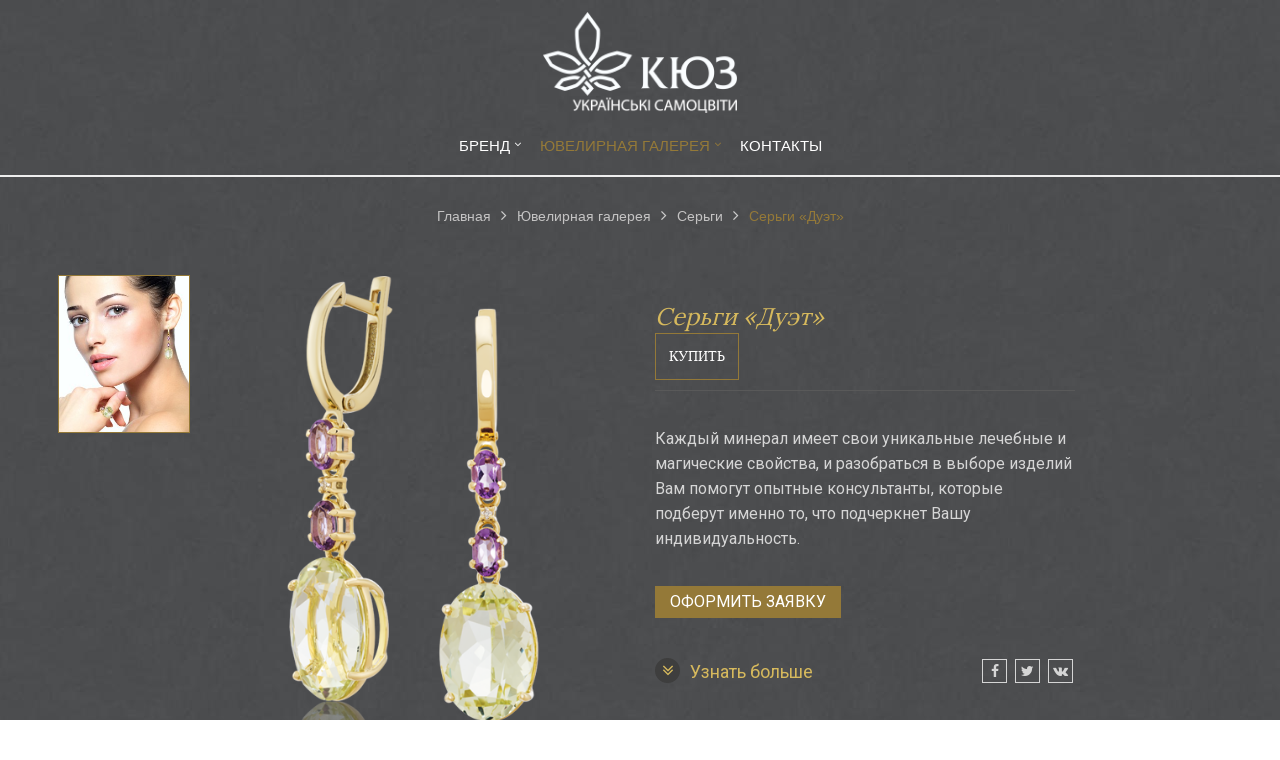

--- FILE ---
content_type: text/html; charset=UTF-8
request_url: http://bramagallery.kiev.ua/samotsvety/earrings/sergi-duet2
body_size: 7199
content:
<!DOCTYPE html> <!--[if IE 8]> <html lang="ru" class="ie8 footer_centered"> <![endif]--> <!--[if IE 9]> <html lang="ru" class="ie9 footer_centered"> <![endif]--> <!--[if !IE]><!--> <html lang="ru" class="footer_centered"> <!--<![endif]--> <head> <title>Серьги «Дуэт»</title> <meta http-equiv="Content-Type" content="text/html; charset=UTF-8"> <meta name="format-detection" content="telephone=no" /> <meta name="viewport" content="width=device-width, initial-scale=1.0, maximum-scale=1.0, user-scalable=no"> <link rel="icon" type="image/gif" href="/site_data/s75/images/favicon.ico"> <link rel="canonical" href="//bramagallery.kiev.ua/samotsvety/earrings/sergi-duet2"/> <link rel="stylesheet" href="/assets/plugins/bootstrap/css/bootstrap.min.css?560"><link rel="stylesheet" href="/assets/plugins/font-awesome/css/font-awesome.min.css?560"><link rel="stylesheet" href="/assets/css/app.css?560"><link rel="stylesheet" href="/assets/css/plugins.css?560"><link rel="stylesheet" href="/assets/css/ie8.css?560"><link rel="stylesheet" href="/assets/css/plugins/box-shadows.css?560"><link rel="stylesheet" href="/assets/css/style.css?560"><link rel="stylesheet" href="/assets/css/custom.css?560"><link rel="stylesheet" href="/assets/css/pages/top_filters.css?560"><link rel="stylesheet" href="/assets/css/pages/products_slider.css?560"><link rel="stylesheet" href="/assets/css/pages/products.css?560"><link rel="stylesheet" href="/assets/css/pages/product_simple.css?560"><link rel="stylesheet" href="/assets/plugins/fancybox/source/jquery.fancybox.css?560"><link rel="stylesheet" href="/assets/css/pages/footer_centered.css?560"><link rel="stylesheet" href="/assets/css/themes/fonts_light.css?560"><link rel="stylesheet" href="/assets/css/themes/gold.css?560"> <style>@import url("//fonts.googleapis.com/css?family=Lora&subset=latin,cyrillic");@import url("//fonts.googleapis.com/css?family=Roboto"); .data_form4 .form-control{ color:#6e6e6e!important; } .data_form4 .form-control{ color:#6e6e6e!important; } .data_form4 .form-control{ color:#6e6e6e!important; } .data_form4 .form-control{ color:#6e6e6e!important; } .data_form4 .form-control{ color:#6e6e6e!important; } .data_form4 ::-webkit-input-placeholder{color:#6e6e6e;} .data_form4 ::-moz-placeholder{color:#6e6e6e;} .data_form4 :-moz-placeholder{color:#6e6e6e;} .data_form4 :-ms-input-placeholder{color:#6e6e6e;} .data_form4, .data_form4 .input-group-addon, .data_form4 .field_factory_plus{ color:#6e6e6e; } .modal_form_4 .modal-title{ text-align:center; } .modal_form_4 .modal-title{ color: #6e6e6e; } .modal_form_4 .modal-header .close_circle{ background-color: #6e6e6e; } .products_slider .slider_item .name{ text-align:center; width: 100%; } .products_slider .slider_item, .product_in_set span, .w-box.product h2{ font-weight: normal; font-size:15px; } .products_slider_wrap{ margin-top:60px;margin-bottom:40px; } .header_inline .fa.fa-bars, .header_inline .topbar ul.loginbar > li > span > i, .header_inline .topbar ul.loginbar > li > span{color:#ffffff!important} .header_inline_centered i.fa{color:#ffffff!important} .navbar-default .navbar-brand{color:#ffffff} @media (min-width: 992px){ .header .navbar-default .navbar-nav > li > a{color:#ffffff} } .footer-centered{border-color:#d5bc61;} .wrapper{ background-color: transparent; } body{ background-image: url("/site_data/s75/images/grey-dark2.jpg"); background-repeat: repeat; } .content_section h1, .headline_big h2, .content_section h2, .content_section h3, .content_section h4{ font-family: "Lora", Arial; } .content_section{ font-family: "Roboto", Arial; } </style> </head> <body class="increased_fonts product_no_borders"> <div id="global_wrapper" class="wrapper"> <header class="header header_inline header_inline_centered"> <div class="logo_top_line hidden-xs hidden-sm"> <a href="/"> <img id="logo-header" src="/site_data/s75/images/KUZ_UKR.1.png" alt=" Yuvelirnaya galereya Sofiiskaya Brama"> </a> </div> <div class="navbar_container"><div class="navbar navbar-default" role="navigation"><!-- --><div class="topbar hidden"><!-- --><ul class="loginbar"> <!--<span class="hashed_data" data-content="[base64]"></span>--> <!----> </ul><!-- --></div><!-- --><div class="logo logo_mobile hidden-lg hidden-md"> <a href="/"> <img src="/site_data/s75/images/KUZ_UKR.1.png" alt=" Yuvelirnaya galereya Sofiiskaya Brama"> </a> </div><!-- --><button type="button" class="navbar-toggle" data-toggle="collapse" data-target=".navbar-responsive-collapse"> <span class="sr-only">Смотрите каталог</span> <span class="fa fa-bars"></span> </button><!-- --><div class="collapse navbar-collapse navbar-responsive-collapse"> <ul class="nav navbar-nav navbar-right"> <li class="dropdown border_color"> <a href="/brand" class="dropdown-toggle" data-toggle="dropdown" data-hover="dropdown" data-delay="200"> Бренд <i class="icon-angle-down"></i> </a> <ul class="dropdown-menu"> <li> <a href="/brand/about-sofijska-brama">О бренде</a> </li><li> <a href="/brand//about-gallery/novosti">Новости</a> </li><li> <a href="/brand/about-gallery/stati">Статьи</a> </li> </ul> </li> <li class="active dropdown border_color"> <a href="/samotsvety" class="dropdown-toggle" data-toggle="dropdown" data-hover="dropdown" data-delay="200"> Ювелирная галерея <i class="icon-angle-down"></i> </a> <ul class="dropdown-menu"> <li> <a href="/samotsvety/rings">Кольца</a> </li><li class="active"> <a href="/samotsvety/earrings">Серьги</a> </li><li> <a href="/samotsvety/bracelets">Броши и браслеты</a> </li><li> <a href="/samotsvety/pendants">Подвески и колье</a> </li><li> <a href="/samotsvety/komplekty">Комплекты</a> </li><li> <a href="/samotsvety/interernye-izdelija-1">Интерьерные изделия</a> </li><li> <a href="/samotsvety/podarochnye-sertifikaty">Подарочные сертификаты</a> </li><li> <a href="/samotsvety/pod-zakaz">Под заказ</a> </li> </ul> </li> <li class="border_color"> <a href="/kontakty" > Контакты </a> </li> </ul> </div><!-- --></div></div> </header><!--/header--> <div class="breadcrumbs_compact"> <div class="container"> <ul class="pull-right breadcrumb"><li itemscope itemtype="http://data-vocabulary.org/Breadcrumb"><a href="/" itemprop="url"><span itemprop="title" >Главная</span></a></li><li itemscope itemtype="http://data-vocabulary.org/Breadcrumb"><a href="/samotsvety" itemprop="url"><span itemprop="title" >Ювелирная галерея</span></a></li><li itemscope itemtype="http://data-vocabulary.org/Breadcrumb"><a href="/samotsvety/earrings" itemprop="url"><span itemprop="title" >Серьги</span></a></li><li class="active">Серьги «Дуэт»</li></ul> </div> </div> <div class="content_section csection1040"> <div class="row product_simple has_thumbnails"> <div class="col-md-6"> <div class="product-gallery" data-type="default"> <div class="primary-image"> <div class="icons"></div> <a href="/site_data/s75/images/sergi-duet2/3830197.png" class="theater main_image_theater" data-zoom-image="/site_data/s75/images/sergi-duet2/3830197.png" rel="group"> <img src="/site_data/s75/images/sergi-duet2/3830197.png" id="product_main_picture" class="img-responsive"> </a> </div> <div class="thumbnail-images" id="product_pictures_gallery"> <a href="/site_data/s75/images/sergi-duet2/model.jpg" class="theater" rel="group" data-image="/site_data/s75/images/sergi-duet2/model.jpg" data-zoom-image="/site_data/s75/images/sergi-duet2/model.jpg"> <img src="/site_data/s75/images/sergi-duet2/model_m.jpg"> </a> </div> </div> </div> <div class="col-md-6"> <div class="product-info"> <div class="shop-product-heading"> <h2 class="color-green"> Серьги «Дуэт» <p><span style="font-family: 'times new roman', times; font-size: 14px;"><a class="btn-u btn-brd btn-brd-hover" href="https://kuz.ua/sergi/sergi-3830197/" target="_blank"><span style="color: #ffffff;">КУПИТЬ</span></a></span></p> </h2> </div> <div class="margin-bottom-35"> Каждый минерал имеет свои уникальные лечебные и магические свойства, и разобраться в выборе изделий Вам помогут опытные консультанты, которые подберут именно то, что подчеркнет Вашу индивидуальность. </div> <div class="margin-bottom-20"> <button data-product="Серьги «Дуэт»" data-toggle="modal" data-target="#order_modal" type="button" class="order_modal btn btn-u btn-u-lg ">Оформить заявку</button> </div> <div class="product_info_box"> <div class="clearfix"> <a id="show_product_params" class="show_product_params color-green" href="#"> <i class="fa fa-angle-double-down"></i>Узнать больше </a> <div class="share_box"> <a target="_blank" href="https://www.facebook.com/sharer/sharer.php?u=http%3A%2F%2Fbramagallery.kiev.ua%2Fsamotsvety%2Fearrings%2Fsergi-duet2" class="share_fb"> <i class="fa fa-facebook"></i> </a> <a target="_blank" href="https://twitter.com/intent/tweet?url=http%3A%2F%2Fbramagallery.kiev.ua%2Fsamotsvety%2Fearrings%2Fsergi-duet2" class="share_tw"> <i class="fa fa-twitter"></i> </a> <a target="_blank" href="https://vk.com/share.php?url=http%3A%2F%2Fbramagallery.kiev.ua%2Fsamotsvety%2Fearrings%2Fsergi-duet2" class="share_vk"> <i class="fa fa-vk"></i> </a> </div> </div> <div id="product_params" class="product_params_collapse"> <table class="product_params_table table"> <tr> <td class="param_name">Артикул:</td> <td class="param_value"><div class="color-green">3830197</div></td> </tr><tr> <td class="param_name">Металл</td> <td class="param_value"><div class="color-green">золото 585</div></td> </tr><tr> <td class="param_name">Вставки</td> <td class="param_value"><div class="color-green">берилл, аметист, бриллиант</div></td> </tr><tr> <td class="param_name">В комплекте</td> <td class="param_value"><div class="color-green">кольцо</div></td> </tr><tr> <td class="param_name">Цена</td> <td class="param_value"><div class="color-green">62 129,00 грн</div></td> </tr> </table> </div> </div> <div class="favorites_options"> </div> </div> </div> </div> <div class="product_shadow"></div> <div class="headline_big" style="color:#ddc45c;margin-bottom:20px"><h2>Вам понравится:</h2><img class="component_title_pic img-responsive" src="/site_data/s75/images/component/uzor-claider54036-2.png" alt=" "></div> <div class="content_section margin-bottom-60 csection1968"> <div class="products_slider_nav"> <span class="left color-green"> <i class="fa fa-angle-double-left"></i> </span> <span class="right color-green"> <i class="fa fa-angle-double-right"></i> </span> </div> <div class="products_slider"> <ul class="product_slider_showcase"> <li class="products_slider_item"> <a href="/samotsvety/earrings/sergi-duet5">Серьги «Дуэт»</a> <div class="products_slider_item_img"> <img class="img-responsive" src="/site_data/s75/images/sergi-duet5/6930095_m.png"> </div> <h2>Серьги «Дуэт»</h2> </li><li class="products_slider_item"> <a href="/samotsvety/earrings/sergi-duet3">Серьги «Дуэт»</a> <div class="products_slider_item_img"> <img class="img-responsive" src="/site_data/s75/images/sergi-duet3/3830198_m.png"> </div> <h2>Серьги «Дуэт»</h2> </li><li class="products_slider_item"> <a href="/samotsvety/rings/koltso-duet2">Кольцо «Дуэт»</a> <div class="products_slider_item_img"> <img class="img-responsive" src="/site_data/s75/images/koltso-duet2/3820121_m.png"> </div> <h2>Кольцо «Дуэт»</h2> </li><li class="products_slider_item"> <a href="/samotsvety/earrings/sergi-duet4">Серьги «Дуэт»</a> <div class="products_slider_item_img"> <img class="img-responsive" src="/site_data/s75/images/sergi-duet4/6930098_m.png"> </div> <h2>Серьги «Дуэт»</h2> </li><li class="products_slider_item"> <a href="/samotsvety/earrings/sergi-duet">Серьги «Дуэт»</a> <div class="products_slider_item_img"> <img class="img-responsive" src="/site_data/s75/images/sergi-duet/3830196_m.png"> </div> <h2>Серьги «Дуэт»</h2> </li><li class="products_slider_item"> <a href="/samotsvety/pod-zakaz/sergi-villa-gemma">Серьги «Вилла Гемма»</a> <div class="products_slider_item_img"> <img class="img-responsive" src="/site_data/s75/images/sergi-villa-gemma/villa_gemma_sergi_m.png"> </div> <h2>Серьги «Вилла Гемма»</h2> </li><li class="products_slider_item"> <a href="/samotsvety/pod-zakaz/sergi-dorozhka">Серьги «Дорожка»</a> <div class="products_slider_item_img"> <img class="img-responsive" src="/site_data/s75/images/sergi-dorozhka/dorojka_sergi_m.png"> </div> <h2>Серьги «Дорожка»</h2> </li><li class="products_slider_item"> <a href="/samotsvety/earrings/sergi-monblan">Серьги «Монблан»</a> <div class="products_slider_item_img"> <img class="img-responsive" src="/site_data/s75/images/sergi-monblan/avangard_sergi_m.png"> </div> <h2>Серьги «Монблан»</h2> </li><li class="products_slider_item"> <a href="/samotsvety/pod-zakaz/sergi-sherri">Серьги «Шерри»</a> <div class="products_slider_item_img"> <img class="img-responsive" src="/site_data/s75/images/sergi-sherri/sherri_sergi_m.png"> </div> <h2>Серьги «Шерри»</h2> </li><li class="products_slider_item"> <a href="/samotsvety/pod-zakaz/sergi-avangard">Серьги «Авангард»</a> <div class="products_slider_item_img"> <img class="img-responsive" src="/site_data/s75/images/sergi-avangard/sergi_m.png"> </div> <h2>Серьги «Авангард»</h2> </li><li class="products_slider_item"> <a href="/samotsvety/pod-zakaz/sergi-damskie-palchiki">Серьги «Дамские пальчики»</a> <div class="products_slider_item_img"> <img class="img-responsive" src="/site_data/s75/images/sergi-damskie-palchiki/sergi_m.png"> </div> <h2>Серьги «Дамские пальчики»</h2> </li><li class="products_slider_item"> <a href="/samotsvety/pod-zakaz/sergi-pion">Серьги «Пион»</a> <div class="products_slider_item_img"> <img class="img-responsive" src="/site_data/s75/images/sergi-pion/sergi_m.png"> </div> <h2>Серьги «Пион»</h2> </li><li class="products_slider_item"> <a href="/gallereja/earrings/sergi-trio">Серьги «Трио»</a> <div class="products_slider_item_img"> <img class="img-responsive" src="/site_data/s75/images/sergi-trio/sergi_m.png"> </div> <h2>Серьги «Трио»</h2> </li><li class="products_slider_item"> <a href="/samotsvety/pod-zakaz/sergi-muskat">Серьги «Мускат»</a> <div class="products_slider_item_img"> <img class="img-responsive" src="/site_data/s75/images/sergi-muskat/sergi_m.png"> </div> <h2>Серьги «Мускат»</h2> </li><li class="products_slider_item"> <a href="/samotsvety/earrings/sergi-astra">Серьги «Астра»</a> <div class="products_slider_item_img"> <img class="img-responsive" src="/site_data/s75/images/sergi-astra/astra_sergi_m.png"> </div> <h2>Серьги «Астра»</h2> </li><li class="products_slider_item"> <a href="/samotsvety/pod-zakaz/sergi-spirali">Серьги «Спирали»</a> <div class="products_slider_item_img"> <img class="img-responsive" src="/site_data/s75/images/sergi-spirali/5_1_m.png"> </div> <h2>Серьги «Спирали»</h2> </li><li class="products_slider_item"> <a href="/samotsvety/pod-zakaz/sergi-art-nouveau">Серьги «Art Nouveau»</a> <div class="products_slider_item_img"> <img class="img-responsive" src="/site_data/s75/images/sergi-art-nouveau/4_m.png"> </div> <h2>Серьги «Art Nouveau»</h2> </li><li class="products_slider_item"> <a href="/samotsvety/pod-zakaz/sergi-ruchej">Серьги «Ручей»</a> <div class="products_slider_item_img"> <img class="img-responsive" src="/site_data/s75/images/sergi-ruchej/7.png"> </div> <h2>Серьги «Ручей»</h2> </li><li class="products_slider_item"> <a href="/samotsvety/pod-zakaz/sergi-lajm">Серьги «Лайм»</a> <div class="products_slider_item_img"> <img class="img-responsive" src="/site_data/s75/images/sergi-lajm/6_1_m.png"> </div> <h2>Серьги «Лайм»</h2> </li><li class="products_slider_item"> <a href="/samotsvety/pod-zakaz/sergi-s-dymchatym-kvartsem">Серьги «Соты»</a> <div class="products_slider_item_img"> <img class="img-responsive" src="/site_data/s75/images/sergi-s-kvartsem-istoki-2/16-01_m.png"> </div> <h2>Серьги «Соты»</h2> </li><li class="products_slider_item"> <a href="/samotsvety/pod-zakaz/sergi-s-topazami-geometrija">Серьги «Арктика»</a> <div class="products_slider_item_img"> <img class="img-responsive" src="/site_data/s75/images/kamnereznye-05/35_m.png"> </div> <h2>Серьги «Арктика»</h2> </li><li class="products_slider_item"> <a href="/samotsvety/pod-zakaz/sergi-s-kvartsem-i-tsitrinami">Серьги «Глазурь»</a> <div class="products_slider_item_img"> <img class="img-responsive" src="/site_data/s75/images/sergi-s-kvartsem-i-tsitrinami-geometrija/earrings-18_m.png"> </div> <h2>Серьги «Глазурь»</h2> </li><li class="products_slider_item"> <a href="/samotsvety/pod-zakaz/sergi-s-kvartsem">Серьги с кварцем</a> <div class="products_slider_item_img"> <img class="img-responsive" src="/site_data/s75/images/sergi-04/DSK_3_m.png"> </div> <h2>Серьги с кварцем</h2> </li><li class="products_slider_item"> <a href="/samotsvety/pod-zakaz/sergi-s-kvartcem-istoki">Серьги «Соты»</a> <div class="products_slider_item_img"> <img class="img-responsive" src="/site_data/s75/images/sergi-s-kvartcem-istoki/19_m.png"> </div> <h2>Серьги «Соты»</h2> </li><li class="products_slider_item"> <a href="/samotsvety/pod-zakaz/sergi-s-kvartsem-i-topazami">Серьги «Космос»</a> <div class="products_slider_item_img"> <img class="img-responsive" src="/site_data/s75/images/samocvet-7/08-1_m.png"> </div> <h2>Серьги «Космос»</h2> </li><li class="products_slider_item"> <a href="/samotsvety/pod-zakaz/sergi-kokteil">Серьги «Коктейль»</a> <div class="products_slider_item_img"> <img class="img-responsive" src="/site_data/s75/images/sergi-s-topazami-23/sofijska-brama-earrings-23_m.png"> </div> <h2>Серьги «Коктейль»</h2> </li><li class="products_slider_item"> <a href="/samotsvety/earrings/sergi-s-ametistami-lines">Серьги «Теннис»</a> <div class="products_slider_item_img"> <img class="img-responsive" src="/site_data/s75/images/sergi-s-ametistami-lines/34_m.png"> </div> <h2>Серьги «Теннис»</h2> </li><li class="products_slider_item"> <a href="/samotsvety/pod-zakaz/sergi-s-kvartsem-lines">Серьги с кварцем «Теннис»</a> <div class="products_slider_item_img"> <img class="img-responsive" src="/site_data/s75/images/sergi-s-kvartsem-lines/sofijska-brama-earrings-26_m.png"> </div> <h2>Серьги с кварцем «Теннис»</h2> </li><li class="products_slider_item"> <a href="/samotsvety/pod-zakaz/sergi-rapsodija-vesny">Серьги «Рапсодия весны»</a> <div class="products_slider_item_img"> <img class="img-responsive" src="/site_data/s75/images/sergi-15/DSC_16_m.png"> </div> <h2>Серьги «Рапсодия весны»</h2> </li> </ul> </div> </div> </div> </div> <footer class="footer_wrap footer-centered border_color" id="footer" style="background:url('/site_data/s75/images/grey-dark295243.jpg') repeat;color:#ffffff;"> <div class="container"> <div class="fc-links"><ul> <li><span style="font-size: 14px; color: #ffffff;"><a href="/brand/about-gallery"><span style="color: #ffffff;">Бренд</span></a></span></li> <li><span style="font-size: 14px; color: #ffffff;"><a href="/samotsvety"><span style="color: #ffffff;">Ювелирная галерея</span></a></span></li> <li><span style="font-size: 14px; color: #ffffff;"><a href="/kontakty"><span style="color: #ffffff;">Контакты</span></a></span></li> </ul> <p>&nbsp;</p> <p><span style="font-size: 16px;"> <a href="https://www.instagram.com/ukr.samotsvity/" target="_blank"><span class="fa fa-instagram" style="color: #997725; font-size: 30px;">&nbsp;</span></a>&nbsp;</span><a href="https://www.facebook.com/%D0%A1%D0%BE%D1%84%D1%96%D0%B9%D1%81%D1%8C%D0%BA%D0%B0-%D0%91%D1%80%D0%B0%D0%BC%D0%B0-%D0%A3%D0%BA%D1%80%D0%B0%D1%97%D0%BD%D1%81%D1%8C%D0%BA%D1%96-%D0%A1%D0%B0%D0%BC%D0%BE%D1%86%D0%B2%D1%96%D1%82%D0%B8-1059422920779509/" target="_blank"><span class="fa fa-facebook-square" style="color: #997725; font-size: 30px;">&nbsp;<br /></span></a></p></div> <span data-anchor data-href="/"><img id="logo-footer" src="/site_data/s75/images/KUZ_UKR.2.png" alt="" /></span> <div class="fc-copyright muted">2026 &copy; <a style="color:inherit" href="http://avtopilot-online.com" target="_blank" rel="nofollow">Avtopilot</a> </div> </div> </footer> <script type="text/javascript"> var prefix = '/', cookie_prefix='s75_', assets_prefix='/', lang='ru', url_lang='', L={"map_route_btn":"\u041f\u0440\u043e\u043b\u043e\u0436\u0438\u0442\u044c \u0441\u044e\u0434\u0430 \u043c\u0430\u0440\u0448\u0440\u0443\u0442","map_route_info_text":"\u041f\u0435\u0440\u0435\u0442\u044f\u043d\u0438\u0442\u0435 \u0444\u043b\u0430\u0433 \u0442\u0443\u0434\u0430, \u043e\u0442\u043a\u0443\u0434\u0430 \u0432\u044b \u0431\u0443\u0434\u0435\u0442\u0435 \u0435\u0445\u0430\u0442\u044c","fileuploader_type_error":"{file} \u0438\u043c\u0435\u0435\u0442 \u043d\u0435\u0434\u043e\u043f\u0443\u0441\u0442\u0438\u043c\u043e\u0435 \u0440\u0430\u0441\u0448\u0438\u0440\u0435\u043d\u0438\u0435. \u041c\u043e\u0436\u043d\u043e \u0437\u0430\u0433\u0440\u0443\u0436\u0430\u0442\u044c \u0442\u043e\u043b\u044c\u043a\u043e {extensions}.","fileuploader_size_error":"{file} \u043f\u0440\u0435\u0432\u044b\u0448\u0430\u0435\u0442 \u0434\u043e\u043f\u0443\u0441\u0442\u0438\u043c\u044b\u0439 \u0440\u0430\u0437\u043c\u0435\u0440 \u0444\u0430\u0439\u043b\u0430. \u041c\u0430\u043a\u0441\u0438\u043c\u0430\u043b\u044c\u043d\u044b\u0439 \u0440\u0430\u0437\u043c\u0435\u0440 \u0444\u0430\u0439\u043b\u0430 {sizeLimit}.","fileuploader_min_size_error":"{file} \u0441\u043b\u0438\u0448\u043a\u043e\u043c \u043c\u0430\u043b\u0435\u043d\u044c\u043a\u0438\u0439, \u043c\u0438\u043d\u0438\u043c\u0430\u043b\u044c\u043d\u044b\u0439 \u0440\u0430\u0437\u043c\u0435\u0440 {minSizeLimit}.","fileuploader_empty_error":"{file} \u043f\u0443\u0441\u0442\u043e\u0439.","fileuploader_no_files_error":"\u041d\u0435\u0442 \u0444\u0430\u0439\u043b\u043e\u0432 \u0434\u043b\u044f \u0437\u0430\u0433\u0440\u0443\u0437\u043a\u0438","fileuploader_on_leave":"\u0424\u0430\u0439\u043b\u044b \u0437\u0430\u0433\u0440\u0443\u0436\u0430\u044e\u0442\u0441\u044f. \u0415\u0441\u043b\u0438 \u0432\u044b \u0432\u044b\u0439\u0434\u0438\u0442\u0435 \u0441\u0435\u0439\u0447\u0430\u0441, \u0437\u0430\u0433\u0440\u0443\u0437\u043a\u0430 \u0431\u0443\u0434\u0435\u0442 \u043e\u0442\u043c\u0435\u043d\u0435\u043d\u0430","fileuploader_drag_text":"\u041f\u043e\u043c\u0435\u0441\u0442\u0438\u0442\u0435 \u0444\u0430\u0439\u043b\u044b \u0441\u044e\u0434\u0430 \u0434\u043b\u044f \u0437\u0430\u0433\u0440\u0443\u0437\u043a\u0438","fileuploader_upload_button_text":"\u0417\u0430\u0433\u0440\u0443\u0437\u0438\u0442\u044c","fileuploader_cancel_button_text":"\u041e\u0442\u043c\u0435\u043d\u0430","fileuploader_fail_upload_text":"\u041e\u0448\u0438\u0431\u043a\u0430","fileuploader_too_many_files_error":"\u0412\u044b \u043c\u043e\u0436\u0435\u0442\u0435 \u043f\u043e\u043b\u043e\u0436\u0438\u0442\u044c \u0442\u043e\u043b\u044c\u043a\u043e \u043e\u0434\u0438\u043d \u0444\u0430\u0439\u043b"}, vk_app_id=""; </script> <script type="text/javascript" src="/assets/plugins/jquery-1.10.2.min.js"></script> <script> (function(i,s,o,g,r,a,m){i['GoogleAnalyticsObject']=r;i[r]=i[r]||function(){ (i[r].q=i[r].q||[]).push(arguments)},i[r].l=1*new Date();a=s.createElement(o), m=s.getElementsByTagName(o)[0];a.async=1;a.src=g;m.parentNode.insertBefore(a,m) })(window,document,'script','//www.google-analytics.com/analytics.js','ga'); ga('create', 'UA-54297439-1', 'auto'); ga('send', 'pageview'); </script> <!-- Yandex.Metrika counter --> <script type="text/javascript"> (function (d, w, c) { (w[c] = w[c] || []).push(function() { try { w.yaCounter36597390 = new Ya.Metrika({ id:36597390, clickmap:true, trackLinks:true, accurateTrackBounce:true, webvisor:true, trackHash:true }); } catch(e) { } }); var n = d.getElementsByTagName("script")[0], s = d.createElement("script"), f = function () { n.parentNode.insertBefore(s, n); }; s.type = "text/javascript"; s.async = true; s.src = "https://mc.yandex.ru/metrika/watch.js"; if (w.opera == "[object Opera]") { d.addEventListener("DOMContentLoaded", f, false); } else { f(); } })(document, window, "yandex_metrika_callbacks"); </script> <noscript><div><img src="https://mc.yandex.ru/watch/36597390" style="position:absolute; left:-9999px;" alt="" /></div></noscript> <!-- /Yandex.Metrika counter --> <script type="text/javascript" src="/assets/plugins/jquery-migrate-1.2.1.min.js"></script> <script type="text/javascript" src="/assets/plugins/bootstrap/js/bootstrap.min.js"></script> <script type="text/javascript" src="/assets/js/custom_forms.js?560"></script><script type="text/javascript" src="/assets/js/plugins/parsley.min.js?560"></script><script type="text/javascript" src="/assets/js/pages/products_slider.js?560"></script><script type="text/javascript" src="/assets/plugins/fancybox/source/jquery.fancybox.pack.js?560"></script><script type="text/javascript" src="/assets/js/pages/products.js?560"></script><script type="text/javascript" src="/assets/js/pages/product_simple.js?560"></script><script type="text/javascript" src="/assets/plugins/smoothScroll.js?560"></script> <script type="text/javascript" src="/assets/js/app.js?73"></script> <script type="text/javascript">var product_page = true;</script> <!--[if lt IE 9]> <script src="/assets/plugins/respond.js"></script> <![endif]--> <!--[if lt IE 10]> <script src="//html5shiv.googlecode.com/svn/trunk/html5.js"></script> <![endif]--> <div class="modal fade modal_form_4" id="order_modal" role="dialog" aria-hidden="true"> <div class="modal-dialog"> <div class="modal-content"> <div class="modal-header"> <button type="button" class="close" data-dismiss="modal" aria-hidden="true">&times;</button> <h4 class="modal-title">Оформить заявку</h4> </div> <form class="data_form4 data_form form_style_placeholders data_form_center parsley_validation" method="post" action="/ajax_forms.php?form_id=4" data-id="4"> <div class="modal-body"> <div data-type="product" ><input placeholder="Товар" data-type="product" type="hidden" name="fields[18]" class="form-control" value="Серьги «Дуэт»"></div><div data-type="" class="form-group"> <div class="input-group input-group-right"> <input placeholder="Как Вас зовут?" data-type="" type="text" name="fields[15]" class="form-control" value=""> <div class="input-group-addon addon-right"> <i class="fa fa-user"></i> </div> </div> </div><div data-type="email" class="form-group"> <div class="input-group input-group-right"> <input data-parsley-type-message="" data-parsley-trigger="keyup" data-parsley-validation-threshold="1" placeholder="E-mail" data-type="email" type="email" name="fields[17]" class="form-control" value=""> <div class="input-group-addon addon-right"> <i class="fa fa-envelope-square"></i> </div> </div> </div><div data-type="phone" class="form-group"> <div class="input-group input-group-right"> <input data-parsley-pattern="^((38|\+38)?\s?\(?[0-9]{3}\)?\-?\s?[0-9]{3}\-?\s?[0-9]{2}\-?\s?[0-9]{2})$" data-parsley-pattern-message="В международном формате: +380" data-parsley-required data-parsley-required-message="Пожалуйста, укажите Телефон" data-parsley-trigger="keyup" data-parsley-validation-threshold="1" placeholder="Телефон *" data-type="phone" type="tel" name="fields[11]" class="form-control" value=""> <div class="input-group-addon addon-right"> <i class="fa fa-phone"></i> </div> </div> </div><div data-type="" class="form-group"><textarea placeholder="Комментарий" rows="5" name="fields[16]" class="form-control"></textarea></div><div class="data_form_message"></div> </div> <div class="modal-footer"> <button type="submit" class="btn-u btn-wide pull-right"><span class="btn_text">Оформить заявку</span><div class="order_send_loader"><span></span></div></button> </div> </form> </div> </div> </div> <div style="position:fixed"></div> </body> </html> <!-- 0.058867931365967 -->

--- FILE ---
content_type: text/css
request_url: http://bramagallery.kiev.ua/assets/css/custom.css?560
body_size: 16577
content:
/*.header *, 
h1, h1 *, 
h2, h2 *, 
h3, h3 *, 
h4, h4 *, 
p, p *{
    -webkit-backface-visibility: hidden !important;
    -webkit-transform-style: preserve-3d;
}*/

body.increased_fonts,
.increased_fonts .info-blocks .info-blocks-in p,
.increased_fonts .copyright {
    font-size: 16px;
}
.increased_fonts .service .desc h4 {
    font-size: 23px;
}
.increased_fonts .purchase{
    font-size: 17px !important;
}
.increased_fonts .headline h2,
.increased_fonts .purchase span {
    font-size: 30px;
} 
.increased_fonts .service p{
    font-size: 15px;
}
.increased_fonts .topbar-v1 *{
    font-size: inherit !important;
}

@media (min-width: 1367px) {
    body,
    .info-blocks .info-blocks-in p,
    .copyright {
        font-size: 16px;
    }
    .service .desc h4 {
        font-size: 23px;
    }
    .purchase{
        font-size: 17px !important;
    }
    .headline h2,
    .purchase span {
        font-size: 30px;
    } 
    .service p{
        font-size: 15px;
    }
    .header_inline .loginbar,
    .header .navbar-default .navbar-nav > li > a {
        font-size: 17px;
    }
    .topbar-v1 .slogan{
        padding-top: 4px;
    }
    .topbar-v1{
        font-size: 15px !important;
    }
    .topbar-v1 *{
        font-size: inherit !important;
    }
}

/* attach footer to page bottom */ 
html{
    min-height: 100%;
    position: relative;
}

/*html.footer_default{
    padding-bottom: 60px;
}*/
.navbar-brand{
    padding-bottom: 0 !important;
    max-height: 200px;
    height: auto;
}
@media all and (max-width: 1000px){
    .navbar-brand img{
        max-height: 100%;
    }
}
.clearfix{
    clear:both;
}

.footer_wrap{
    position: absolute;
    bottom: 0;
    width: 100%;
}
.boxed-layout .header .container{
    padding-left: 15px;
    padding-right: 15px;
}
.boxed-layout .container{

}
.boxed-layout .footer_wrap{
    width: auto !important;
}
/* END attach footer to page bottom */

/* forms */

.data_form button[type=submit]{
    width: 120px;
    margin-right: 15px;
    height: 32px;
    text-align: center;
}
.data_form button[type=submit].pull-right{
    margin-right: 0;
}
.modal .data_form,
.data_form{
    max-width: 600px;
}
.data_form.data_form_full_width{
    max-width: 100%;
    width: 100%;
}
.modal .data_form button[type=submit]{
    margin-right: 0;
}
.data_form button[type=submit][disabled=disabled],
.data_form button[type=submit][disabled=disabled]:hover,
.data_form button[type=submit][disabled=disabled]:active{
    background: #fff !important;
    -webkit-transition: none !important;
    -moz-transition: none !important;
    -o-transition: none !important;
    -ms-transition: none !important;
    transition: none !important;
}
.data_form.data_form_center{
    margin: 0 auto;
}
.data_form_message{
    display: none;
    color: #25c041;
    font-size: 22px;
}
.data_form_message.error{
    font-size: 14px;
    color: #f23e3e;
}
.order_send_loader{
    height: 20px;
    width: 100%;
    background-color: #fff;
    display: none;
}
.data_form.form_style_placeholders .checkbox{
    font-size: 14px;
}
.data_form .help-block{
    margin-top: 4px;
    padding: 0 1px;
    font-size: 11px;
}
.input-group.rounded.input-group-right:not(.field_factory_cloned) input{
    border-top-right-radius: 0 !important;
    border-bottom-right-radius: 0 !important;
}
.input-group.rounded.input-group-left:not(.field_factory_cloned) input{
    border-top-left-radius: 0 !important;
    border-bottom-left-radius: 0 !important;
}
.input-group.rounded .field_factory_plus,
.input-group.rounded .input-group-addon.rounded.addon-right{
    border-top-left-radius: 0 !important;
    border-bottom-left-radius: 0 !important;
}
.input-group.rounded .input-group-addon.rounded.addon-left{
    border-top-right-radius: 0 !important;
    border-bottom-right-radius: 0 !important;
}
.input-group-addon.addon-right {
    border-left: 0;
}
.input-group-addon.addon-left {
    border-right: 0;
}
.data_form .form_control_select{
    display: block;
    position: relative;
}
.data_form .form_control_select select{
    appearance: normal;
    -moz-appearance: none;
    -webkit-appearance: none;
}
.data_form .form_control_select i{
    top: 14px;
    width: 9px;
    right: 10px;
    height: 6px;
    background: transparent;
    pointer-events: none;
}
.data_form .form_control_select i:after,
.data_form .form_control_select i:before {
    content: '';
    position: absolute;
    right: 16px;
    border-right: 4px solid transparent;
    border-left: 4px solid transparent;
}
.data_form .form_control_select i:before {
    top: 12px;
    border-bottom: 4px solid #404040;
}
.data_form .form_control_select i:after {
    bottom: 12px;
    border-top: 4px solid #404040;
}
.modal-header.rounded{
    border-bottom-left-radius: 0 !important;
    border-bottom-right-radius: 0 !important;
}

.order_send_loader span{
    display: inline-block;
    background: url(../../images/loader.gif);
    width: 20px;
    height: 20px;
    opacity: .7;
}

.topbar ul.loginbar > li > span{
    color: #7C8082;
    font-size: 11px;
    text-transform: uppercase;
    font-family: 'Open Sans', sans-serif;
}

.header-fixed .header{
    height: auto;
}

.header-fixed-shrink .topbar-v1,
.header-fixed-shrink .topbar{
    display: none;
}
.header-fixed-shrink .navbar{
    margin-top: 35px;
    /*height: 60px;*/
    position: relative;
}
.header-fixed-shrink .navbar .container{
    position: relative;
    height: 100%;
}
.header-fixed-wo.header-fixed .header-fixed-shrink .navbar-brand{
    display: none;
}
.header-fixed-mini.header-fixed .navbar-brand span{
    display: none;
}
.header-fixed .header.header-fixed-shrink{
    z-index: 1039 !important;
}
.header-fixed-mini.header-fixed .header.header-fixed-shrink .navbar-brand span{
    padding-top: 3px;
    font-size: 16px;
    display: inline-block;
}
.header-fixed-mini.header-fixed .header.header-fixed-shrink .navbar-brand img{
    display: none;
    width: auto;
    height: 25px;
}
@media (min-width: 993px){
    .header-fixed-mini.header-fixed .header.header-fixed-shrink{
        height: 80px;
    }
    .header-fixed .header.header-fixed-shrink .navbar-nav > li > a,
    .header-fixed-mini.header-fixed .header.header-fixed-shrink .navbar-nav > li > a{
        padding: 13px 15px 9px 15px;
    }
    
    .header-fixed .header.header-fixed-shrink .navbar-nav > li > a:after,
    .header-fixed-mini.header-fixed .header.header-fixed-shrink .dropdown > a:after{
        top: 14px;
        right: 4px;
    }
}

.table {
    table-layout: fixed;
    display: table !important;
    position: relative;
    overflow: hidden;
}
.table.table-bordered{
    overflow: visible;
}
.table .cell {
    height: 100%;
    display: table-cell !important;
    vertical-align: middle;
}

.gallery-page{
    margin: 0 auto;
}

.gallery-page > div{
    float: left;
}

.gallery-page .thumbnail{
    margin: 10px;
    width: 250px;
    position: relative;
}

.overlay-zoom .zoom-icon {
    left: 0;
}

.gallery_badge{
    background: rgba(255,255,255,.9);
    z-index: 91;
    position: absolute;
    left: 0;
    top: 0;
    display: block;
    font-size: 14px;
    padding: 2px 8px;
}
.topbar-v1 .top-v1-data li a{
    display: block;
}

.portfolio-4-columns.content{
    padding: 0;
}
.display_hover.portfolio-4-columns .mask h2 {
    font-size: 18px;
}
.display_hover .view-tenth h2 a{
    color: #fff !important;
}
.display_hover.portfolio-4-columns .mask h2 a{
    padding: 3px 5px;
}
.posts .dl-horizontal dt img{
    height: auto !important;
}
.gallery_show_btn{
    margin-bottom: 20px;
    text-align: center;
}
.gallery_show_btn > span{
    font-size: 20px;
    cursor: pointer;
}
.gallery_show_btn > span > span{
    border-bottom: 1px dashed;
}
.gallery_show_btn > span > i{
    font-size: 15px;
}
.purchase{
    border: none;
}
.breadcrumbs{
    font-size: 12px;
}
.topbar-v1{
    font-size: 12px;
}
.slogan{
    display: inline-block;
}

.reg-fail-msg{
    color: red;
}

.sorting-cover{
    font-size: 13px;
}

.pricing{
    overflow: hidden;
}

/*.pricing .btn-u{
    color: #fff;
    background: #72C02C;
}

.pricing .btn-u:hover,
.pricing .btn-u:active,
.pricing .btn-u:focus {
    background: #5FB611;
}*/

.pager{
    padding-bottom: 20px;
}

.pager li{
    max-width: 50%;
    overflow: hidden;
}
.pager li.previous{
    float: left;
}
.pager li .text{
    display: block;
}
.pager li.previous .arrow{
    float: left;
}
.pager li.previous .text{
    text-align: left;
    margin-left: 25px;
}
.pager li.next{
    float: right;
}
.pager li.next .arrow{
    float: right;
}
.pager li.next .text{
    text-align: right;
    /*float: right;*/
    margin-right: 25px;
}
.pager li a{
    max-width: 100%;
}

@media all and (max-width: 768px){
    .pager li{
        margin: 5px 0;
        max-width: 100%;
        width: 100%;
    }
    .pager li a{
        width: 100%;
    }
    .boxed-layout .footer_wrap{
        width: 100% !important;
    }
}

@media all and (max-width: 800px){
    .header .slogan{
        width: 100%;
        margin-left: 0;
        padding: 5px 0 !important;
        text-align: center;
    }
    .block_info_header,
    .site_options_header{
        float: none;
        text-align: center;
        width: 100%;
    }
    .top-v1-contacts{
        float: none !important;
    }
    .top-v1-contacts li{
        margin: 0 8px !important;
    }
    .topbar-v1 .top-v1-contacts {
        margin: 0;
    }
}

@media all and (max-width: 992px){
    .topbar-v1 .top-v1-contacts {
        margin: 0;
    }
}

.header_cart > a{
    text-decoration: none !important;
}
.header_cart{
    position: relative;
}
.header_cart .cart_image{
    text-align: center;
    padding: 10px;
}
.header_cart .cart_image img{
    max-height: 50px;
    max-width: 50px;
}
.dropdown-cart.active,
.header_cart:hover .dropdown-cart{
    display: block;
}
.dropdown-cart{
    display: none;
    top: 100%;
    right: 0;
    position: absolute;
    min-width: 390px;
    right: -1px;
    z-index: 1500;
    margin: 0;
    padding: 15px 0 0 0;
}
.dropdown-cart-inner{
    position: relative;
    background-color: #fff;
    z-index: 1;
    padding: 0;
    background: #FFF;
    border: 1px solid #EEE;
    padding: 15px;
    -webkit-box-shadow: 0 6px 12px rgba(0, 0, 0, 0.175);
    -moz-box-shadow: 0 6px 12px rgba(0,0,0,0.175);
    box-shadow: 0 6px 12px rgba(0, 0, 0, 0.175);
}
.dropdown-cart .border_arrow{
    position: absolute;
    bottom: 100%;
    left: -1px;
    right: -1px;
    width: auto;
    border-top-width: 3px;
    border-style: solid;
}
.dropdown-cart-btns{
    text-align: right;
}
.dropdown-cart-btns a.btn-default{
    color: #666 !important;
    zoom: 1;
}
.dropdown-cart-btns a.btn{
    /*display: inline-block !important;*/
}
.dropdown-cart-btns a.btn.btn-u{
    border: 1px solid transparent;
    margin-left: 5px;
    /*float: right;*/
}
.header_cart .cart_arrow.active,
.header_cart:hover .cart_arrow{
    display: inline;
}
.header_cart .cart_arrow{
    display: none;
    position: absolute;
    border-left: 10px solid transparent;
    border-right: 10px solid transparent;
    border-bottom-width: 10px;
    border-bottom-style: solid;
    width: 0;
    height: 0;
    top: 100%;
    margin-top: 3px;
    left: 50%;
    margin-left: -10px;
}
.dropdown-cart .table-cart{
    white-space: nowrap;
}
.dropdown-cart .table-cart th{
    font-size: 12px;
}
.dropdown-cart .delivery{
    color: #585f69;
    text-align: right;
}
.table-cart {
    color: #616161;
    font-size: 14px;
    overflow: visible;
    table-layout: auto;
    border: 1px solid #DDD !important;
}
.cart_page_new .table-cart{
    border: 0 !important;
}
.cart_page_new .table-cart tbody td{
    padding-top: 10px;
    padding-bottom: 10px;
    border: 0 !important;
}
.cart_page_new .table-cart tbody tr:nth-child(odd){
    background-color: #F9F9F9;
}
.cart_page_new .cart-img img{
    border: 1px solid #eaeaea;
}
.cart_page_new .product_sku{
    font-style: italic;
}
.cart_page_new .qty_to_cart_alt{
    width: 102px;
    border: 1px solid #EEEEEE;
    border-radius: 0 !important;
}
.cart_page_new .qty_to_cart_alt input{
    width: 40px;
    padding: 5px;
    font-size: 14px;
}
.cart_page_new .qty_plus, 
.cart_page_new .qty_minus {
    padding: 7px 0;
    width: 30px;
    text-align: center;
    font-size: 14px;
    border: 0;
    background-color: #EEEEEE;
}
.cart_page_new .table thead > tr > th{
    font-weight: normal;
    text-transform: uppercase;
    padding-bottom: 15px;
}
.table-cart .cart-remove .fa{
    border: 2px solid;
    color:  #CCCCCC;
    border-radius: 50% !important;
    padding: 3px 0 0 1px;
    width: 25px;
    height: 25px;
}
.cart_page_new .table-cart .cart-remove .fa{
    border: 0;
}
.cart_page_new .cart-total span{
    font-weight: normal;
}
.table-cart .cart-remove:hover .fa{
    color: #8a8a8a;
}
.table-cart thead th{
    border: none !important;
}
.table-cart tbody td:first-child {
    border-right: 1px solid #DDD;
}
.table-cart tbody td{
    vertical-align: middle !important;
}
.table-cart tbody td a{
    text-align: left;
    color: #616161 !important;
}
.table-cart .cart-remove {
    display: block;
    text-align: center;
}
.cart-img{
    text-align: center;
}
.cart-img img{
    max-width: 100px;
    max-height: 100px;
}
.cart_qty{
    text-align: center;
}
.cart-total span{
    font-weight: bold;
    margin-left: 10px;
}
.cart-total{
    font-size: 18px;
    margin-bottom: 10px;
}
.cart-remove{
    cursor: pointer;
}
.cart_checkout .form_message{
    margin-right: 10px;
    font-size: 14px;
}
.cart_checkout .modal-body{
    padding-bottom: 5px;
}
.cart_checkout .modal-header{
    border-top: 2px solid #fff;
    border-left: 2px solid #fff;
    border-right: 2px solid #fff;
}
.order_pimg{
    width: 100px;
    height: 100px;
    background-color: #fff;
    position: relative;
}
.order_pimg img{
    max-width: 100px;
    max-height: 100px;
    position: absolute;
    margin: auto;
    top: 0;
    left: 0;
    right: 0;
    bottom: 0;
}
.invoice-table{
    table-layout: auto;
}
.invoice-table td{
    vertical-align: middle !important;
}

.one-page-inner *:not(.btn-u):not(select):not(input):not(textarea){
    color: inherit !important;
}
.one-page-inner{
    overflow: hidden;
    position: relative;
}
.one-page-inner > .resized_image{
    position: absolute;
    z-index: 0;
    left: 0;
    top: 0;
    width: 100% !important;
    height: 100% !important;
}
.one-page-inner > .container{
    position: relative;
    z-index: 1;
}
.container .container,
.container .one-page .container{
    padding: 0;
    width: auto;
}
.topbar-v1{
    border-bottom: 0;
}

.testimonials.testimonials-v1 .item .item_content {
    position: relative;
}

.testimonials.testimonials-v1 .item .item_content:after,
.testimonials.testimonials-v1 .item .item_content:before {
    left: 80px;
    bottom: -20px;
}

.testimonials.testimonials-v1 .item .item_content:after {
    border-top: 22px solid #f5f5f5; 
    border-left: 0 solid transparent;
    border-right: 22px solid transparent;
}

.testimonials.testimonials-v1{
    padding-top: 38px;
    position: relative;
}
.testimonials.testimonials-v1 .item{
    margin: 0 10px;
}
.testimonials.testimonials-v1 .carousel-arrow{
    position: absolute;
    top: 0;
    right: 35px;
    margin: 0;
}
.testimonials_slider{
    position: relative;
    padding: 0 20px;
}
.testimonials_slider.no_arrows,
.touch .testimonials_slider{
    padding: 0;
}
.testimonials_slider.no_arrows .slider-control,
.touch .testimonials_slider .slider-control{
    display: none;
}
.testimonials_slider .slider-control{
    position: absolute;
    font-size: 56px;
    margin-top: -28px;
    top: 70px;
}
.testimonials_slider .slider-control.left{
    left: 0;
}
.testimonials_slider .slider-control.right{
    right: 0;
}
.testimonials_slider .item{
    padding: 0 20px;
}
@media all and (max-width: 515px){
    .touch .testimonials_slider .item{
        padding: 0;
    }
}

.add_comment{
    top: 0;
    right: 75px;
    position: absolute;
}
.comment_hidden{
    display: none;
}
.show_full_comment span{
    border-bottom: 1px dashed;
    cursor: pointer;
}
.show_full_comment span:hover{
    color: #000;
}

.purchase_btn_block.custom_styles *:not(.btn-u),
.purchase_btn_block.custom_styles.purchase span{
    color: inherit;
}

@media (min-width: 1000px){
    .header .navbar-default .navbar-nav > li > a {
        padding: 9px 15px 9px 15px;
    }
}

.dropdown > a:after {
    right: 4px;
}

.header-fixed-shrink.header .navbar-nav{
    margin-top: 0;
}

#logo-footer{
    max-width: 100%;
}

.tp-caption h1,
.tp-caption h2,
.tp-caption h3,
.tp-caption h4{
    font-size: inherit;
    line-height: 1;
}
@media (max-width: 768px){
    .tp-caption{
        font-size: 12px !important;
        left: 10% !important;
        right: 10% !important;
        max-width: 100% !important; 
        width: 80% !important;
        text-align: center;
    }
}

@media (max-width: 992px){
    .breadcrumbs.breadcrumbs_alt h1,
    .breadcrumbs.breadcrumbs_alt h2{
        line-height: normal;
        margin-top: 20px !important;
    }
    .breadcrumbs.breadcrumbs_alt .breadcrumb{
        margin-top: 0 !important;
    }
    .breadcrumbs.breadcrumbs_alt .data_form{
        margin: 0 0 20px 0;
    }
}

.breadcrumbs.breadcrumbs_alt h1{
    line-height: normal;
}

.breadcrumbs_alt{
    position: relative;
    background-position: center center;
    background-size: cover;
    background-repeat: no-repeat;
}
.breadcrumbs_alt:before {
    top: 0;
    left: 0;
    width: 100%;
    height: 100%;
    content: " ";
    z-index: 0;
    position: absolute;
    background: rgba(0, 0, 0, 0.3);
}
.breadcrumbs_alt h1{
    color: #fff;
    margin: 15px 0 20px 0;
    text-transform: uppercase;
    font-weight: normal;
    font-size: 38px;
}
.breadcrumbs_alt h3{
    font-weight: normal;
    margin: 10px 0 0 0;
    color: #fff;
}
.breadcrumbs_alt .breadcrumb{
    padding-top: 0;
    padding-left: 0;
}
.breadcrumbs_alt .breadcrumb a{
    color: #fff;
}
.breadcrumbs_alt .breadcrumb li{
    font-size: 13px;
}
.breadcrumbs_alt .container{
    position: relative;
    z-index: 1;
}
.breadcrumbs_alt .breadcrumb{
    float: left !important;
}
.breadcrumbs_compact{
    margin-bottom: 15px;
}
.breadcrumbs_compact .breadcrumb a{
    color: #c4c3c3;
}
.breadcrumbs_compact .breadcrumb li.active, 
.breadcrumbs_compact .breadcrumb li a:hover{
    color: #9b9b9b;
}
.breadcrumbs_compact .breadcrumb,pull-right{
    float:left !important;
}
.breadcrumbs_compact .breadcrumb{
    font-size: 14px;
    padding-left: 0;
}
.breadcrumbs_compact .breadcrumb>li+li:before{
    font: normal normal normal 14px/1 FontAwesome;
    content: '\f105';
    font-size: 16px;
    padding: 0 10px;
}
.breadcrumbs_compact_centered .breadcrumb {
    margin-top: 10px;
    float: none !important;
    text-align: center;
}

.sky-form input:disabled,
.sky-form textarea:disabled{
    background-color: #f4f4f4 !important;
}

.order_collapse .btn{
    margin-top: 15px;
}
.order_accordion .accordion-toggle{
    color: #616161;
    text-decoration: none;
}
.order_accordion .accordion-toggle:hover{
    color: #797979;
}

.price_option{
    display: block;
    color: #737373;
    font-size: 80% !important;
}
.bx-wrapper .bx-controls-direction a{
    z-index: 999 !important;
}

.invoice-table .product_sku,
.table-cart .product_sku{
    font-size: 12px;
    color: #828282;
}

.header .navbar-nav{
    position: static;
}
.mega-menu{
    position: static !important;
}
.mega-menu .dropdown-menu.big{
    /*display: block;*/
    top: 0;
    width: 100%;
    left: 0;
}
.mega-menu-heading a{
    border: 0 !important;
}
.mega-menu-heading a span{
    display: inline-block;
    margin-top: 6px;
}
.mega-menu-heading a img{
    float: left;
    height: 30px;
    margin-right: 15px;
}
.header-fixed-shrink.header .dropdown-menu.big{
    top: 100% !important;
    margin-top: 0 !important;
}
.dropdown-mega-menu-cap{
    position: absolute;
    height: 100px;
    z-index: 1;
    top: 100%;
    left: 0;
    width: 100%;
}
h3.mega-menu-heading {
    color: #555;
    font-size: 18px;
    font-weight: 400;
    line-height: 20px;
    margin-bottom: 10px;
    padding-bottom: 10px;
    text-transform: uppercase;
    border-bottom: 1px solid #dedede;
}
h3.mega-menu-heading a{
    display: block;
    text-decoration: none;
}
.mega-menu .style-list {
    margin-bottom: 20px;
}
.mega-menu .style-list li a {
    display: block;
    padding: 0;
    border-bottom: none !important;
    color: #888;
    font-size: 14px;
    margin-right: 5px;
}
.mega-menu .style-list li a.active,
.mega-menu .style-list li a:hover {
    color: #555;
    background: none !important;
    text-decoration: none;
}
.mega-menu .style-list li .label {
    top: -2px;
    position: relative;
}
.mega-menu li {
    padding-bottom: 5px;
}
@media all and (min-width: 992px){
    .mega-menu .mega-menu-content > div {
        padding: 15px 25px;
    }
}
@media all and (max-width: 991px){
    .mega-menu .mega-menu-content > div {
        padding: 5px 0;
        margin: 0;
    }
    h3.mega-menu-heading{
        margin-bottom: 5px;
        padding-bottom: 5px;
        font-size: 14px;
    }
    .mega-menu-heading a img{
        height: 25px !important;
    }
    .mega-menu-heading a span{
        margin-top: 3px !important;
    }
}

.product-service{
    margin-bottom: 25px;
}

.product-service .product-service-heading {
    padding: 10px 0;
    text-align: center;
    -webkit-transition: all 0.3s ease-in-out;
    -moz-transition: all 0.3s ease-in-out;
    -o-transition: all 0.3s ease-in-out;
    transition: all 0.3s ease-in-out;
}

.product-service:hover .product-service-heading {
    opacity: .6;
}

.product-service .product-service-heading i {
    color: #fff;
    font-size: 40px;
}

.product-service .product-service-in {
    padding: 15px 30px;
    text-align: center;
    border-left: 1px solid #e0e0e0;
    border-right: 1px solid #e0e0e0;
    border-bottom: 1px solid #e0e0e0;
}

.product-service .product-service-in h3 {
    color: #555;
    font-size: 20px;
    font-weight: 400;
    text-transform: uppercase;
}
.product-service .product-service-in p{
    margin: 0;
    color: #888;
    font-size: 14px;
}

.product-service .product-service-in a {
    color: #c9253c;
    font-size: 14px;
    font-weight: 400;
}

.pagination-v2 .pagination > li > a {
    padding: 5px;
    margin: 0 2px;
    min-width: 35px;
    border-color: #f0f0f0;
}
.pagination-v2 .pagination > li.theme_bg > a {
    background-color: inherit;
    color: #fff;
}

.pagination-v2 .pagination > li > a, 
.pagination-v2 .pagination > li > span {
    background: #f7f7f7;
}
.pagination > li.dots{
    padding: 5px;
    margin: 0 2px;
    min-width: 35px;
    float: left;
}
/*.pagination-v2 .pagination > li > a:hover,
.pagination-v2 .pagination > .active > a, 
.pagination-v2 .pagination > .active > span, 
.pagination-v2 .pagination > .active > a:hover, 
.pagination-v2 .pagination > .active > span:hover, 
.pagination-v2 .pagination > .active > a:focus, 
.pagination-v2 .pagination > .active > span:focus {
        background: #18ba9b;
        border-color: #18ba9b;
}*/

.order_page_content{
    text-align: center;
    font-size: 22px;
    margin-bottom: 50px;
    font-family: 'Open Sans', sans-serif;
}

.serach_form{
    display: block;
    max-width: 400px;
}
.serach_form .btn-u{
    padding: 7px 13px;
}
.bc_serach_form{
    float: right;
    margin-top: 8px;
}

.search_no_results{
    padding: 0;
    text-align: center;
}

.search_close{
    padding: 0 10px;
    cursor: pointer;
    position: absolute;
    right: 0;
    top: 0;
    bottom: 0;
    color: #fff;
    z-index: 10;
    font-size: 22px;
}
.search_box{
    display: none;
    border-bottom: 1px solid #fff;
}
.search_box .container{
    position: relative;
}
.top_serach_form{
    max-width: 100%;
}
.top_serach_form input{
    background: transparent;
    border: 0;
    color: #fff;
    outline: 0 !important;
    padding: 3px;
}
.show_search_box{
    cursor: pointer;
}
/*Filter By Block
------------------------------------*/
/*Panel Group*/
.filter-by-block h1 {
    color: #fff;
    width: 100%;
    font-size: 24px;
    padding: 7px 10px;
    text-align: center;
    margin-bottom: 5px;
    background: #18ba9b;
    text-transform: uppercase;
}
.widget .categories{
    background-color: #fff;
}
.filter-by-block .panel-default {
    border-color: #dedede;
}

.filter-by-block .panel-heading {
    padding: 0;
    background: inherit;
}

.filter-by-block .panel-title {
    overflow: hidden;
}

.filter-by-block .panel-group h2 a {
    color: #687074;
    display: block;
    font-size: 20px;
    padding: 10px 15px;
    border-bottom: 1px solid #dedede;
}

.filter-by-block .panel-group h2 i {
    float: right;
    font-size: 18px;
    margin-top: 8px;
}

.filter-by-block .panel-group h2 a:hover {
    color: #687074;
    text-decoration: none;
}

.filter-by-block .panel-body {
    padding: 15px 20px;
    border-top: none !important;
}

/*Checkbox List*/
.checkbox-list {
    margin-bottom: 0;
}

.checkbox-list li {
    margin-top: 10px;
}

.checkbox-list li:first-child {
    margin-top: 0;
}

.checkbox-list .checkbox {
    text-decoration: none;
    display: block;
    overflow: hidden;
    position: relative;
}

.checkbox-list .checkbox.disabled,
.checkbox-list .checkbox.disabled i{
    cursor: auto;
    color: #c7c7c7;
}

.checkbox-list .checkbox {
    outline: none;
    -webkit-user-select: none;
    -moz-user-select: none;
    -o-user-select: none;
    color: #666;
    margin: 4px 0;
    cursor: pointer;
    font-size: 14px;
    line-height: 25px;
    padding-left: 27px;
}

.checkbox-list .checkbox input {
    left: -9999px;
    position: absolute;
}

.checkbox-list .checkbox i {
    left: 0;
    top: 5px;
    width: 15px;
    height: 15px;
    outline: none;
    display: block;
    background: #fff;
    border-width: 2px;
    position: absolute;
    border-style: solid;
}

.checkbox-list .checkbox i:after {
    opacity: 0;
    position: absolute;
}

.checkbox-list .checkbox i:after {
    top: -3px;
    left: -2px;
    width: 15px;
    height: 15px;
    content: '\f00c';
    text-align: center;
    font: normal 8px/17px FontAwesome;
}

.checkbox-list .checkbox.checked i:after {
    opacity: 1;
}

.checkbox-list .checkbox i {
    -ms-transition: opacity 0.3s;
    -moz-transition: opacity 0.3s;
    -webkit-transition: opacity 0.3s;
}

.checkbox-list .checkbox:hover i {
    opacity: .8;
}

.checkbox-list .checkbox small {
    float: right;
}

.checkbox-list .checkbox small a {
    color: #18ba9b;
    font-size: 12px;
}

.checkbox-list .sub_category{
    border: 0;
    margin-left: 27px;
    margin-top: 10px;
}

/*Slider Snap*/
.slider-snap {
    margin: 20px 0;
}

.slider-snap.noUi-background {
    -webkit-box-shadow: inset 0px 1px 1px 0px #b5b5b5;
    -moz-box-shadow:    inset 0px 1px 1px 0px #b5b5b5;
    box-shadow:         inset 0px 1px 1px 0px #b5b5b5;
}

.slider-snap.noUi-connect {
    background: #18ba9b;
}

.slider-snap.noUi-horizontal {
    height: 10px;
    background: #f8f8f8;
    border-radius: 4px !important;
}

.slider-snap.noUi-horizontal .noUi-handle {
    width: 25px;
    height: 20px;
    border-radius: 3px !important;
    box-shadow: 0 1px 1px 0 #b5b5b5;
}

.slider-snap .noUi-handle:before, 
.slider-snap .noUi-handle:after {
    left: 9px;
    height: 7px;
}

.slider-snap .noUi-handle:after {
    left: 13px;
}

.slider-snap-text {
    text-align: center;
}

.slider-snap-text span {
    position: relative;
}

.slider-snap-text span + span:before {
    top: -2px;
    left: -15px;
    content: '\2013';
    position: absolute;
}

.slider-snap-text span:after {
    left: 0;
    top: -1px;
    content: "\0024";
    position: absolute;
}

.slider-snap-text span {
    color: #999;
    font-size: 16px;
    font-weight: 600;
    padding: 0 19px 0 11px;
}

/*Services Box v1
------------------------------------*/
.service-box-v1 .service-block {
    position: relative;
  background: #fff;
  padding-top: 0;
  padding-bottom: 0;
  margin-bottom: 0;
}

.service-box-v1 .service-block-link > a{
    position: absolute;
    top: 0;
    left: 0;
    width: 100%;
    height: 100%;
    text-indent: -1000px;
    overflow: hidden;
}

.service-box-v1 .service-block img{
    max-width: 100%;
}

.service-box-v1 p {
    font-size: 13px;
    position: relative;
}

.service-box-v1 ul {
  padding: 0 40px;
}

.service-box-v1 li {
  margin: 8px 0;
  font-size: 15px;
  padding-top: 8px;
  border-top: dotted 1px #d5d5d5;
}

.service-box-v1 li:first-child {
  padding-top: 0;
  border-top: none;
}

.service_block_link{
    position: absolute;
    width: 100%;
    height: 100%;
    top: 0;
    left: 0;
    text-indent: -1000px;
    overflow: hidden;
    z-index: 1;
}

/*Service Block v1
------------------------------------*/
.service-block-v1 {
  margin-top: 20px;
  text-align: center;
  position: relative;
  padding: 45px 20px 20px;
  border: 1px solid #f2f2f2;
}

.service-block-v1 i {
  left: 50%;
  top: -30px;
  color: #fff;
  width: 60px;
  height: 60px;
  padding: 16px;
  font-size: 30px;
  margin-left: -30px;
  text-align: center;
  position: absolute;
  background: #72c02c;
  display: inline-block;
}
.service-box-v1-big .service-block i {
    padding-top: 50px;
  font-size: 90px;
  width: 160px;
  height: 160px;
}
.service-block-v1 h3,
.service-block-v1 p {
  margin-bottom: 20px;
}

.service-block-light,
.service-block-default {
  background: #fafafa;
  border: solid 1px #eee; 
}

.service-box-v1-big .service-block-default{
    border: none;
}
.service-box-v1-big .service-block-default h2.heading-md{
    margin: 25px 0;
    font-size: 24px;
}
.service-box-v1-big .service-block-default:hover {
    box-shadow: none;
}

.service-block-default:hover {
  box-shadow: 0 0 8px #eee;
}
.service-block {
  padding: 20px 30px;
  text-align: center;
  margin-bottom: 20px;
}

.service-block.service-block.service-block-default img{
    max-width: 100%;
}

.info-blocks img,
.service img{
    float: left;
}

.phone_btn{
    font-size: 12px;
    margin-left: 15px;
    padding: 0 8px;
}

.navbar_disabled{
    margin-bottom: 20px;
}
.navbar_disabled .topbar-v1{
    margin-bottom: 0 !important;
}
.navbar_disabled .navbar{
    display: none;
}

/*Service Block v5
------------------------------------*/
.service-block-v5 {
  text-align: center;
  background: #f7f7f7;
}

.service-block-v5 .service-inner {
  padding: 80px 40px;
}

.service-block-v5 .service-inner i {
  margin-bottom: 30px;
}

.service-block-v5 .service-inner span {
  display: block;
  font-size: 18px;
  font-weight: 200;
  margin-bottom: 15px;
  text-transform: uppercase;
}

.service-block-v5 .service-border {
  border-left: 1px solid #eee;
  border-right: 1px solid #eee;
}

@media (max-width: 992px) {
  .service-block-v5 .service-border {
    border-left: none;
    border-right: none;
    border-top: 1px solid #eee;
    border-bottom: 1px solid #eee;
  }
}

.service-block-v5 .service-inner i {
  margin-bottom: 30px;
}

i.icon-md {
  width: 55px;
  height: 55px;
  font-size: 22px;
  line-height: 55px;
}

.content-lg {
  padding-top: 100px;
  padding-bottom: 100px;
}

/*Easy Block (used for image badges)
------------------------------------*/
.easy-block-v1 {
	position: relative;
}

.easy-block-v1 img {
	width: 100%;
}

.easy-block-v1 .overflow-h h3 {
	float: left;
	font-size: 18px;
	line-height: 24px;
	margin-bottom: 5px;
}

.easy-block-v1 .easy-block-v1-badge {
	left: 0px;
	top: 10px;
	z-index: 1;
	color: #fff;
	padding: 2px 7px;
	position: absolute;
        background: rgba(0,0,0,.5);
}
.easy-block-v1 a.btn-u{
    margin-top: 10px;
}
/*Job-Content
------------------------------------*/
.job-content h3 a{
    color: #555;
}
.job-content .categories_tree li {
	padding: 6px 0;
	border-bottom: 1px dotted #eee;
}

.job-content .hex {
	color: #999
}

.job-content .categories_tree li.ct_show_more{
    border: none;
}
.job-content .categories_tree li.ct_show_more span{
    border-bottom: 1px dashed;
    cursor: pointer;
    font-size: 90%;
}

.cbp-singlePageInline{
    cursor: pointer;
}

.bg-grey {
  background: #f7f7f7;
  border-top: solid 1px #eee;
  border-bottom: solid 1px #eee;
}

/*Call To Action v1
------------------------------------*/
.call-action-v1 p {
  margin-top: 5px;
  font-size: 18px;
  font-weight: 200;
  margin-bottom: 0;
}

.call-action-v1 .call-action-v1-box {
  width: 100%;
  display: table;
  padding: 30px 0;
  vertical-align: middle;
}

.call-action-v1 .call-action-v1-in {
  display: table-cell;
  vertical-align: middle;
}

.call-action-v1 .call-action-v1-in.inner-btn {
  min-width: 250px;
  text-align: right;
}

@media (max-width: 992px) {
  .call-action-v1 .call-action-v1-in,
  .call-action-v1 .call-action-v1-in.inner-btn {
    display: block;
    text-align: center;
  }

  .call-action-v1 .call-action-v1-in p {
    margin-bottom: 20px;
  }
}

.margin-top-0  { margin-top:0px!important;}
.margin-top-5  { margin-top:5px;}
.margin-top-10 { margin-top:10px;} 
.margin-top-15 { margin-top:15px;}
.margin-top-20 { margin-top:20px;}
.margin-top-25 { margin-top:25px;}
.margin-top-30 { margin-top:30px;}
.margin-top-35 { margin-top:35px;}
.margin-top-40 { margin-top:40px;}
.margin-top-45 { margin-top:45px;}
.margin-top-50 { margin-top:50px;}
.margin-top-55 { margin-top:55px;}
.margin-top-60 { margin-top:60px;}
.margin-top-70 { margin-top:70px;}
.margin-top-80 { margin-top:80px;}
.margin-top-90 { margin-top:90px;}
.margin-top-100 { margin-top:100px;}
.margin-top-110 { margin-top:110px;}
.margin-top-120 { margin-top:120px;}


/* prices */
.price_currencies{
    display: inline;
}
.price_currencies>span{
    display: none;
}
.price_currencies>span.active{
    display: inline;
}
.currencies_select_popup{
    position: absolute;
    top: 100%;
    right: -1px;
    display: none;
    color: #666;
    z-index: 1000;
    background: #fff;
    -webkit-box-shadow: 0 6px 12px rgba(0, 0, 0, 0.175);
    -moz-box-shadow: 0 6px 12px rgba(0,0,0,0.175);
    box-shadow: 0 6px 12px rgba(0, 0, 0, 0.175);
}
.currencies_select_popup_inner{
    display: block;
    position: relative;
}
.currencies_select_popup_inner .arrow{
    position: absolute;
    bottom: 100%;
    right: 10px;
    width: 0; 
    height: 0; 
    border-left: 5px solid transparent;
    border-right: 5px solid transparent;
    border-bottom: 5px solid #fff;
}
.currencies_select_current{
    cursor: default;
}
.currencies_select>span{
    white-space: nowrap;
    overflow: hidden;
    padding: 4px 20px 4px 10px;
    text-align: left;
    display: block;
    cursor: pointer;
}
.currencies_select>span:hover{
    background-color: #f6f6f6;
}
.currencies_select>span span.fa{
    color: #666 !important;
    visibility: hidden;
    margin-right: 10px;
    display: inline;
}
.currencies_select>span.active span.fa{
    visibility: visible;
}
.currencies_select_box{
    position: relative;
}
.currencies_select_box:hover .currencies_select_popup{
    display: block;
}
iframe[name='google_conversion_frame']{
    height: 0 !important;
    width: 0 !important;
    line-height: 0 !important;
    font-size: 0 !important;
    margin-top: -13px;
    float: left;
}

.copyright{
    color: #dadada;
}
.copyright p{
    color: inherit;
}

.footer{
    color: #e4e4e4;
}
.footer h2, 
.footer h3, 
.footer h4, 
.footer p, 
.footer li, 
.footer .posts .dl-horizontal a,
.footer a, 
.copyright a{
    color: inherit !important;
}

.job-img.v2,
.job-img.job-img-big.v2{
    min-height: 0;
}
.job-img .job-description.v2{
    padding: 30px 50px;
    max-width: 700px;
    margin-bottom: 60px;
    color: #fff;
    background: rgba(0,0,0,.5);
    text-align: center;
}
.job-img .job-description.v2 h2,
.job-img .job-description.v2 h3{
    color: inherit;
}
.job-img .job-description.v2 h2{
    font-weight: bold;
    font-size: 100px;
    margin: 0;
    line-height: normal;
}
.job-img .job-description.v2 h3{
    text-transform: uppercase;
    font-size: 20px;
    margin: 0 0 50px 0;
}
.job-img .job-description.v2 a{
    min-width: 150px;
    display: inline-block;
    color: #fff;
    /*border: 1px solid;*/
    padding: 5px 10px;
    margin: 0 10px 20px 10px;
    font-size: 22px;
    text-decoration: none;
}
@media all and (max-width: 768px){
    .job-img .job-description.v2{
        max-width: 100%;
        margin: 0;
        padding-left: 20px;
        padding-right: 20px;
    }
    .job-img .job-description.v2 h2{
        margin: 0 auto 20px auto;
        font-size: 50px;
    }
    .job-img .job-description.v2 h3{
        font-size: 18px;
    }
}

/*Illustration Advertaisemnt Details v1*/
.illustration-v1 {
    display: block;
    overflow: hidden;
    min-height: 210px;
    position: relative;
    background-position: center center !important;
    background-size: cover !important;
    background-repeat: no-repeat !important;
}
.illustration-v1:before {
    top: 0;
    left: 0;
    right: 0;
    width: 100%;
    height: 100%;
    content: " ";
    position: absolute;
    background: rgba(42,42,42,0.3);
}
.illustration-v1:hover {
    text-decoration: none;
}
.illustration-v1 .illustration-bg {
    width: 100%;
    display: table;
    min-height: 210px;
    background-clip: padding-box;
}
.illustration-v1 .illustration-ads {
    width: 100%;
    height: 160px;
    overflow: hidden;
    text-align: center;
    display: table-cell;
    vertical-align: middle;
    padding: 15px 20px 20px;
    background-clip: padding-box;
}
.illustration-v1.illustration-img1 {
    width: 100%;
    overflow: hidden;
    transition: all 0.3s ease-in-out;
    -o-transition: all 0.3s ease-in-out;
    -moz-transition: all 0.3s ease-in-out;
    -webkit-transition: all 0.3s ease-in-out;
}
.illustration-v1.illustration-img1:hover {
    -transform: scale(1.05);
    -o-transform: scale(1.05);
    -moz-transform: scale(1.05);
    -webkit-transform: scale(1.05);
}
.illustration-v1 .ad-details-v1 h3 {
    color: #fff;
    font-size: 30px;
    line-height: 30px;
    position: relative;
    margin-bottom: 35px;
    font-weight: normal;
}
.illustration-v1 .ad-details-v1 h3:after {
    left: 50%;
    z-index: 1;
    width: 30px;
    height: 3px;
    content: " ";
    bottom: -17px;
    background: #fff;
    margin-left: -15px;
    position: absolute;
}
.illustration-v1 .ad-details-v1 .btn-brd {
    font-weight: 400;
    border-width: 2px;
}
.illustration-v1 .ad-details-v1 .btn-brd:hover {
    border-width: 2px;
}
.illustration-v1 .ad-details-v1 .btn-u {
    padding: 5px 30px;
}
/*Illustration Advertaisemnt Details v2*/
.illustration-v1.illustration-img2 {
    width: 100%;
    overflow: hidden;
    transition: all 0.3s ease-in-out;
    -o-transition: all 0.3s ease-in-out;
    -moz-transition: all 0.3s ease-in-out;
    -webkit-transition: all 0.3s ease-in-out;
}
.illustration-v1.illustration-img2:hover {
    -transform: scale(1.05);
    -o-transform: scale(1.05);
    -moz-transform: scale(1.05);
    -webkit-transform: scale(1.05);
}
.illustration-v1 .ad-details-v2 span.item-time {
    color: #fff;
    padding: 0 10px;
    font-size: 18px;
    font-weight: 400;
    position: relative;
    display: inline-block;
    text-transform: uppercase;
}
.illustration-v1 .ad-details-v2 span.item-time:before,
.illustration-v1 .ad-details-v2 span.item-time:after {
    top: 15px;
    width: 40%;
    height: 2px;
    content: " ";
    background: #fff;
    position: absolute;	
}
.illustration-v1 .ad-details-v2 span.item-time:before {
    left: 100%;
}
.illustration-v1 .ad-details-v2 span.item-time:after {
    right: 100%;
}
.illustration-v1 .ad-details-v2 span.item-name {
    color: #fff;
    display: block;
    font-size: 60px;
    line-height: 60px;
    position: relative;
    font-weight: normal;
    text-transform: uppercase;
}
@media all and (max-width: 500px){
    .illustration-product-block{
        width: 100%;
    }
}
.headline_big{
    padding: 20px 0;
    margin-bottom: 45px;
    text-align: center;
}
.headline_big h2{
    font-size: 30px;
    color: inherit;
}

/*Collection Banner
------------------------------------*/
.collection-banner {
    padding: 50px 0;
    position: relative;
    background-size: cover;
    background-repeat: no-repeat;
    background-position: center center;
}

.collection-banner:before {
    top: 0;
    left: 0;
    width: 100%;
    height: 100%;
    content: " ";
    position: absolute;
    /*background: rgba(0,0,0,0.3);*/
}

.collection-banner h2 {
    color: #fff;
    font-size: 36px;
    line-height: 40px;
    margin: 12px 0 15px;
    text-transform: uppercase;
    display: inline-block;
    padding-left: 5px; 
    padding-right: 5px; 
    background: rgba(0,0,0,0.3);
}

.collection-banner p {
    padding-left: 5px; 
    padding-right: 5px; 
    display: inline-block;
    background: rgba(0,0,0,0.3);
    color: #eee;
}

/*Percent Off*/
.collection-banner .percent-numb {
    color: #fff;
    float: left;
    padding: 10px 0;
    font-size: 200px;
    font-weight: 400;
    line-height: 150px;
    margin-right: 15px;
}

.collection-banner .percent-off {
    float: left;
    margin-right: 30px;
}

.collection-banner .percent-off span {
    color: #fff;
    display: block;
}

.collection-banner .percent-off span.discount-percent {
    font-size: 70px;
    margin-top: 30px;
    font-weight: 200;
    line-height: 80px;
}

.collection-banner .percent-off span.discount-off {
    font-size: 40px;
    font-weight: 400;
    text-transform: uppercase;
}

@media (min-width: 992px) and (max-width: 1199px) {
    .collection-banner h2 {
        font-size: 30px;
    }

    .collection-banner h3 {
        font-size: 145px;
    }

    .collection-banner .percent-off span.discount-percent {
        font-size: 70px;
        margin-top: 35px;
        line-height: 60px;
    }

    .collection-banner .percent-off span.discount-off {
        font-size: 30px;
    }
}

@media (max-width: 514px) {
    .collection-banner h3 {
        font-size: 145px;
    }

    .collection-banner .percent-off span.discount-percent {
        font-size: 70px;
        margin-top: 35px;
        line-height: 60px;
    }

    .collection-banner .percent-off span.discount-off {
        font-size: 30px;
    }
}

/*illustration-v2*/
.illustration-v2 .item {
    margin: 0 10px;
    padding-bottom: 5px;
}
.illustration-v2 .product-img {
    position: relative;
}
.illustration-v2 .product-img-brd {
    box-shadow: 0 0 3px #ccc;
}
.illustration-v2 a.product-review {
    left: 0;
    bottom: 0;
    color: #fff;
    width: 100%;
    padding: 5px 0;
    font-size: 12px;
    text-align: center;
    position: absolute;
    text-transform: uppercase;
    background: rgba(0,0,0,0.5);
}
.illustration-v2 .add-to-cart {
  left: 0;
  right: 0;
  top: 50%;
  z-index: 1;
  width: 100%;
  color: #555;
  border: none;
  padding: 10px 0;
  font-size: 20px;
  margin-top: -20px;
  text-align: center;
  position: absolute;
  visibility: hidden;
  text-transform: uppercase;
  background: rgba(255,255,255,0.8);
}
.illustration-v2 .product-img:hover .add-to-cart {
  visibility: visible;
}

/*Product Description*/
.product-description {
    background: #FFFFFF;
    padding: 10px;
    overflow: hidden;
}
.product-description-brd {
    box-shadow: 0 0 2px #ccc;
}
.product-description .title-price {
    color: #687074;
    font-size: 18px;
}
.product-description h4.title-price {
    margin: 2px 0 0;
}
.product-description h4.title-price a {
    color: #687074;
}
.product-description .product-price {
    text-align: right;
    padding-left: 10px;
}
.product-description .product-price span {
    display: block;
}
.product-description .line-through {
    color: #c9253c;
    text-decoration: line-through;
}
.product-description .gender {
    color: #999;
    display: block;
    font-size: 14px;
}
.product-description .gender p{
    margin: 0;
}
.product-description .gender *{
    color: inherit;
}
.product-description .product-ratings {
    overflow: hidden;
}

.cbp-caption{
    display: block;
}
.cbp-caption span{
    display: block;
}
.cbp-caption .cbp-l-caption-alignCenter{
    display: table;
}

.cbp-caption .cbp-l-grid-agency-desc *{
    color: inherit;
}
.cbp-caption:hover .cbp-l-grid-agency-title,
.cbp-caption:hover .cbp-l-grid-agency-desc{
    color: #fff !important;
}

.faq_links li > span:hover{
    border-bottom: 1px dashed;
    cursor: pointer;
}

.map_floors{
    height: 500px !important;
}
.map_floors_switch{
    float: left;
    color: #666;
    font-size: 22px;
    margin-top: 8px;
}
.map_floors_switch ul{
    display: inline-block;
    margin: 0;
    padding: 0;
    list-style-type: none;
}
.map_floors_switch ul li{
    cursor: pointer;
    font-size: 18px;
    line-height: 14px;
    display: inline-block;
    background: #F1F1F1;
    color: #949494;
    box-shadow: 0 1px 1px rgba(0,0,0,.2);
    padding: 10px 15px;
    margin: 0  0 0 15px;
}
.map_floors_switch ul li:hover{
    background: #eaeaea;
}
.map_floors_switch ul li.active{
    background: #AFAFAF;
    color: #fff;
    text-shadow: 0 1px 1px #616161;
    box-shadow: inset 0 1px 1px rgba(0,0,0,.4), 0 0 1px rgba(0,0,0,.4);
}
@media (max-width: 640px){
    .map_floors_switch span{
        display: block;
    }
    .map_floors_switch ul li{
        margin-top: 5px;
        margin-bottom: 10px;
    }
}

.color_blocks_previews_wrapper{
    overflow: hidden;
    margin: 0 -10px 0 -10px;
}
.color_block_image_preview{
    float: left;
    width: 180px;
    margin: 0 10px 20px 10px;
    border: 2px solid transparent;
    transition: all .4s linear;
    border-radius: 4px;
}
.color_block_image_preview img{
    display: block;
    margin: 0;
}
.color_block_image_preview.active{
    border-color: #C1DEF0;
}
.backstretch_container{
    position: absolute;
    z-index: 0;
    top: 0;
    left: 0;
    right: 0;
    bottom: 0;
}
.one-page-inner{
    position: relative;
}
.slider_previews_text{
    display: none;
}
.slider_previews_text.active{
    display: block;
}
.slider_previews_text_image{
    margin: 20px 0;
}
.slider_previews_text_image img{
    max-width: 100%;
}

.services_bg{
    padding: 20px 0 60px;
}
.services_bg .container{
    position: relative;
}
.service_bg_item{
    overflow: hidden;
    text-align: center;
}
.service_bg_item_content{
    text-align: left;
    display: inline-block;
}
.service_bg_item_content p{
    margin: 0;
}
.services_bg .container > h3{
    z-index: 1;
    position: absolute;
    top: 30px;
    left: 30px;
    font-size: 24px;
}
@media (max-width: 992px) {
    .services_bg{
        padding: 0;
        background: none !important;
    }
    .services_bg .container{
        width: 100%;
    }
    .service_bg_item img{
        display: none;
    }
}



.full-width{
    width: 100%;
}

.phone_addon .input-group-addon{
    padding-right: 5px;
}
.phone_addon input{
    box-shadow: none !important;
    padding-left: 0;
    border-left: 0;
}
.phone_addon{
    position: relative;
}

.user_block_visible_xs{
    padding: 0;
    overflow: hidden;
    padding: 5px 0;
    margin: 10px;
}
.user_block_visible_xs li{
    float: left;
}
.user_block_visible_xs li:first-child a{
    border-left: 1px solid;
}
.user_block_visible_xs li a{
    display: inline-block;
    padding: 5px 10px;
    border: 1px solid;
    border-left: 0;
}
@media (max-width: 768px){
    .header-fixed .navbar-collapse {
        background: #fff;
    }
}

.header:not(.header-fixed-shrink) .header_selection_btn.theme_bg{
    background-color: transparent;
}
.header.header-fixed-shrink .header_selection_btn,
.header.header-fixed-shrink .header_menu_info{
    color: #fff;
}
.header .header_menu_info_fixed{
    display: none;
}
@media all and (min-width: 992px){
    .header.header-fixed-shrink .header_menu_info_fixed{
        display: block;
        position: absolute;
        top: 100%;
        right: 15px;
    }
}
.header_selection_btn a{
    color: inherit !important;
}
.header:not(.header-fixed-shrink) .header_menu_info.theme_bg{
    color: #fff;
    padding: 6px 11px;
}
.header_menu_info{
    padding: 7px 11px;
    font-size: 18px;
}
.header_menu_info_sm{
    padding: 6px 11px;
    color: #fff;
}
.header_menu_info_sm,
.header_selection_btn_sm{
    margin: 9px 15px 0 0;
    float: right;
}
.header_selection_btn_sm a{
    padding: 6px 12px;
    display: block;
    text-decoration: none;
    color: #fff !important;
}

.header_phone.call_btn span{
    display: none;
}
.header_phone.call_btn a{
    text-decoration: none;
    display: inline-block;
}
@media (max-width: 992px){
    .header_phone.call_btn span{
        margin-right: 5px;
        display: inline-block;
    }
    .slogan{
        padding: 10px 0 !important;
    }
    .header_phone.call_btn a{
        padding: 5px 15px;
        border: 1px solid;
    }
    .header_phone.call_btn button{
        display: none;
    }
}

.iframe_tado{
    box-shadow: -2px 3px 2px 0 rgba(0,0,0,.2);
    border-radius: 6px !important;
    border: 0;
    width: 100%;
    max-width: 600px;
    height: 635px;
}

@media (max-width: 650px){
    .iframe_tado{
        height: 950px;
    }
}

@media (max-width: 550px){
    .iframe_tado{
        height: 1000px;
    }
}

@media (max-width: 400px){
    .iframe_tado{
        height: 1050px;
    }
}

.da-slide i small{
    font-size: 100%;
    color: inherit;
    text-transform: none;
}
.single_slide .da-arrows,
.single_slide .da-dots{
    display: none;
}

/*Headline Center*/
.headline-center {
  text-align: center;
  position: relative;
}

.headline-center h2 {
  color: #555;
  font-size: 24px;
  position: relative;
  margin-bottom: 20px;
  padding-bottom: 15px;
}

.headline-center h2 span.theme_bg {
  left: 50%;
  z-index: 1;
  width: 30px;
  height: 2px;
  content: " ";
  bottom: -5px;
  margin-left: -15px;
  text-align: center;
  position: absolute;
}

.headline-center p {
  /*color: #999;*/
  font-size: 14px;
  /*padding: 0 150px;*/
}

@media (max-width: 991px) {
  .headline-center p {
    padding: 0 50px;
  }
}

.headline-center.headline-light h2 {
  color: #fff;
}

.headline-center.headline-light p {
  color: #eee;
}

/*Headline Center v2*/
.headline-center-v2 {
  z-index: 0;
  text-align: center;
  position: relative;
}

.headline-center-v2 h2 {
  color: #555;
  font-size: 24px;
  margin-bottom: 20px;
  text-transform: uppercase;
}

.headline-center-v2 span.bordered-icon {
  color: #fff;
  padding: 0 10px;
  font-size: 15px;
  line-height: 18px;
  position: relative;
  margin-bottom: 25px;
  display: inline-block;
}

.headline-center-v2 span.bordered-icon:before,
.headline-center-v2 span.bordered-icon:after {
  top: 8px;
  height: 1px;
  content: " ";
  width: 100px;
  background: #fff;
  position: absolute;
}

.headline-center-v2 span.bordered-icon:before {
  left: 100%;
}

.headline-center-v2 span.bordered-icon:after {
  right: 100%;
}

.headline-center-v2 p {
  color: #555;
  font-size: 14px;
  padding: 0 70px;
}

.headline-center-v2.headline-center-v2-dark p {
  color: #666;
}

.headline-center-v2.headline-center-v2-dark span.bordered-icon {
  color: #666;
}

.headline-center-v2.headline-center-v2-dark span.bordered-icon:before,
.headline-center-v2.headline-center-v2-dark span.bordered-icon:after {
  background: #666;
}

.cbp-l-grid-agency-title,
.cbp-l-grid-agency-desc{
    white-space: normal !important;
}

.service_item_link{
    position: absolute;
    top: 0;
    left: 0;
    width: 100%;
    height: 100%;
    display: block;
    overflow: hidden;
    text-indent: -1000px;
}

.header_cart_icon{
    display: inline-block;
    position: relative;
}
.header_cart_icon.has_counter{
    margin-right: 8px;
}
.header_cart_counter{
    background-color: #fff;
    border-radius: 50% !important;
    display: block;
    position: absolute;
    text-align: center;
    top: 0;
    left: 100%;
    width: 17px;
    height: 17px;
    margin: -4px 0 0 -6px;
    font-size:10px !important;
    padding: 2px 0 0 0;
    line-height: 12px;
    border: 1px solid;
}
.cart_form_block{
    position: static;
}
#cart_form_block{
    position: relative;
}
@media all and (min-width: 768px){
    .cart_form{
        z-index: 100;
        width: 220px;
    }
    .cart_form.fixed{
        position: fixed;
        top: 60px;
    }
    .cart_form.absolute_bottom{
        position: absolute;
        top: auto;
        bottom: 15px;
    }
}
@media all and (min-width: 992px){
    .cart_form{
        width: 293px;
    }
}
@media all and (min-width: 1200px){
    .cart_form{
        width: 360px;
    }
}

.ms-thumb p{
    font-size: 12px;
    line-height: normal;
}

.ms-thumb h3{
    font-size: 16px;
    line-height: normal;
}
.ms-tabs .ms-thumb {
    padding: 15px 20px !important;
}

/*Blog Slider Title*/
.blog-slider .blog-slider-title {
    left: 0;
    z-index: 1;
    bottom: 20px;
    padding: 0 20px;
    position: absolute !important;
}

.blog-slider .blog-slider-title h2 {
    margin: 0;
    color: #fff;
    font-weight: 600;
    line-height: 1.4;
}

@media all and (min-width: 992px){
    .blog-slider .blog-slider-title h2 {
        font-size: 38px;
    }
}
@media all and (max-width: 992px){
    .blog-slider .blog-slider-title h2 {
        font-size: 18px;
        line-height: 1;
    }
}

.blog-slider .blog-slider-title h2 a {
    color: #fff;
    text-shadow: 0 1px #6D6D6D;
}

.blog-slider .blog-slider-title span.blog-slider-posted {
    color: #fff;
    display: block;
    font-size: 12px;
    text-transform: uppercase;
}

/*--------------------------------------------------
[Blog Grid]
----------------------------------------------------*/

.blog-grid{
    margin-bottom: 25px;
}

.blog-grid img {
    margin-bottom: 15px;
}

.blog-grid h3 {
    font-size: 22px;
    margin: 0 0 6px;
}

.blog-grid h2.blog-grid-title-lg {
    font-size: 28px;
    line-height: 1.4;
    margin: 0 0 10px;
}

.blog-grid h3.blog-grid-title-sm {
    font-size: 15px;
    line-height: 1.4;
}

.blog-grid h3 a {
    color: #333;
}

.blog-grid p {
    font-size: 14px;
    margin-bottom: 6px;
}

.blog-grid-inner {
    padding: 20px;
    background: #fff;
    margin: -70px 40px 0;
    position: relative;
}

/*Blog Grid Gradient*/
.blog-grid .blog-grid-grad {
    position: relative;
}

.blog-grid .blog-grid-grad i {
    top: 10px;
    left: 10px;
    z-index: 1;
    color: #fff;
    width: 30px;
    height: 30px;
    font-size: 18px;
    line-height: 30px;
    text-align: center;
    position: absolute;
    display: inline-block;
    background: rgba(0,0,0,0.5);
}

/*Blog Grid Info*/
.blog-grid .blog-grid-info {
    padding-left: 0;
    list-style: none;
    margin-bottom: 6px;
}

.blog-grid .blog-grid-info li {
    color: #888;
    padding: 0 2px;
    font-size: 12px;
    display: inline-block;
}

.blog-grid .blog-grid-info li:before {
    content: '/';
    font-size: 12px;
    line-height: 1.4;
    margin-right: 9px;
}

.blog-grid .blog-grid-info li:first-child:before {
    content: " ";
    margin-right: 0;
}

.blog-grid .blog-grid-info li a {
    color: #888;
}

.blog-grid .blog-grid-info li a:hover {
    text-decoration: none;
}

/*Read More Link*/
.blog-grid a.r-more {
    text-decoration: underline;
    font-size: 13px;
    font-weight: 400;
    font-style: italic;
    display: inline-block;
}

.blog-grid a.r-more:hover {
    text-decoration: none;
}
/*--------------------------------------------------
[*Blog Comments v2]
----------------------------------------------------*/

.blog-comments-v2 {
    margin-bottom: 15px;
}

.blog-comments-v2 img {
    float: left;
    width: 70px;
    height: auto;
    margin-right: 20px;
}

.blog-comments-v2 .comments-itself {
    padding: 20px;
    overflow: hidden;
    background: #f7f7f7;
}

.blog-comments-v2 .comments-itself h3 {
    font-size: 16px;
    margin: 0 0 10px;
}

.blog-comments-v2 .comments-itself span {
    color: #555;
    float: right;
    font-size: 13px;
}

.blog-comments-v2 .comments-itself p {
    color: #555;
}

/*Comments Reply*/
.blog-comments-v2.blog-comments-v2-reply {
    margin-left: 30px;
}

/*Media Queries*/
@media (max-width: 768px) {
    .blog-comments-v2 img {
        float: none;
        margin-bottom: 15px;
    }
}
/*Title v4*/
.title-v4 {
    font-size: 18px;
    margin: 0 0 20px;
    font-weight: bold;
    position: relative;
    text-transform: uppercase;
    border-bottom: 3px solid #333;
}

.ms-nav-prev, 
.ms-nav-next{
    border-radius: 90px !important;
}

@media all and (max-width: 767px){
    .footer_3_columns .row>div,
    .footer_3_columns .row>div .pull-right{
        text-align: center;
        float: none !important;
    }
    .footer_3_columns .row>div p{
        margin: 0;
    }
}

.header .dropdown.dropdown_no_arrow > a:after{
    display: none;
}

.menu_devider{
    height: 100%;
    padding-top: 10px;
}
.header-fixed .header.header-fixed-shrink .menu_devider{
    padding-top: 22px;
}
.header-v8.header.header-fixed-shrink .menu_devider{
    padding-top: 15px;
}
.menu_devider span{
    width: 1px;
    height: 20px;
    background: #687074;
    display: table-cell;
}

.header.no_right_space .navbar-nav li:last-child a{
    padding-right: 0;
}

.header.no_submenu_bordertop .dropdown-menu{
    border-top: 0;
    margin-top: 2px !important;
}
.header-v8.no_submenu_bordertop .dropdown-menu{
    margin-top: 0 !important;
}

.service-block-v5{
    position: relative;
}
.service-block-v5 .triarrow{
    position: absolute;
    top: 0;
    left: 50%;
    margin-left: -20px;
    width: 0px;
    height: 0px;
    border-style: solid;
    border-width: 22px 19px 0 19px;
    border-color: #fff transparent transparent transparent;
}

.pprev_row{
    margin-bottom: 10px;
}

.pprev_row .thumbnail-style{
    margin-bottom: 0;
}

.pprev_block a{
    text-decoration: none !important;
    width: 100%;
    display: block;
}
.pprev_block a span{
    display: block;
}
.pprev_image img{
    width: 100%;
}
.pprev_content{
    display: table !important;
    color: #fff;
    height: 50px;
    width: 100%;
    text-align: center;
}
.pprev_content > span{
    line-height: 18px;
    font-size: 16px;
    width: 100%;
    vertical-align: middle;
    display: table-cell !important;
}

.headline.headline-nolines:before{
    display: none;
}

.inline-block{
    display: inline-block;
}

.map_area_select{
    margin-top: 7px;
}
.map_area_select > div{
    margin-right: 15px;
}

@media all and (max-width:550px){
    .map_area_select{
        display: block;
    }
    .map_area_select .pull-left{
        float: none !important;
        text-align: center;
        margin: 0 0 5px 0;
    }
    .map_area_select .pull-left select{
        display: inline-block;
        width: auto;
    }
}

.header_inline.header .dropdown-menu{
    border: 1px solid #f6f6f6;
}
.header_inline .header_cart .border_arrow,
.header_inline .header_cart .cart_arrow{
    display: none !important;
}
.header_inline .dropdown-cart{
    padding-top: 0;
}
.header_inline .logo{
    position: relative;
    z-index: 1;
    float: left;
}
.header_inline .logo a{
    display: block;
}
.header_inline .dropdown-menu li:last-child > a{
    border-bottom: 0;
}
.header_inline i.fa.fa-shopping-cart{
    font-size: 120%;
}
.header_inline .topbar{
    margin-left: 15px;
    float: right;
}
.header_inline .topbar ul.loginbar{
    padding: 0;
}
.header_inline .header_cart .amount{
    display: none;
}
.header_inline .topbar ul.loginbar > li{
    padding-bottom: 0;
}
.header_inline.header .navbar-default .navbar-nav > li > a{
    padding: 11px 15px 9px 15px !important;
}
.header_inline.header .navbar-default .dropdown > a:after{
    top: 10px !important;
}
.header_inline .topbar ul.loginbar > li > a{
    font-size: inherit;
}
.header_inline .header_phone{
    margin-right: 10px;
}
.header_inline .header_email{
    margin-right: 10px;
}
.header_inline .header_phone .fa{
    /*display: none;*/
}
.header_inline .header_email a{
    text-transform: none !important;
}
.header_inline .header_email .fa{
    display: none;
}
.header_inline .header_phone.call_btn span{
    display: inline;
}
.header_inline{
    padding: 10px 0;
}
.header_inline .navbar-default .navbar-toggle{
    background: none !important;
    border: 0;
    z-index: 1;
}
.header_inline .navbar-default .navbar-toggle .fa{
    color: #585f69;
}
.header_inline .header_cart.hidden-xs{
    display: inline-block !important;
}
.header_inline.header-fixed-shrink .navbar{
    margin-top: 0;
    height: auto;
}
.header_inline.header-fixed-shrink .topbar{
    display: block;
}
.header_inline.header-fixed-shrink{
    margin-top: 0 !important; 
    height: auto !important;
}
.header_inline .dropdown-menu li.active > a,
.header_inline .dropdown-menu li > a:hover{
    background: none !important;
}
.header_inline .show_search_box{
    width: 20px;
    text-align: center;
    height: 20px;
}
.header_inline .show_search_box .fa{
}
.header_inline .search-open{
    width: 300px !important;
}
.header_inline .topbar ul.loginbar li i.fa{
    margin: 0 !important;
    padding: 0 !important;
    color: #7c8082;
    font-size: 120%;
}
.header_inline .top_serach_form input{
    background: #fff;
    border: 1px solid #ccc;
    color: #585f69;
}
.header_inline .header_user{
    margin-top: 2px;
    margin-left: 15px;
    float: left;
}
.header_inline .header_user a{
    display: inline-block;
}
.header_inline .header_user i.fa{
    font-size: 26px !important;
}

@media all and (min-width:1001px){
    .header_inline .show_search_box{
        display: inline-block !important;
    }
    .header_inline.header .navbar-default .navbar-nav > li > a{
        border-bottom: 0 !important;
    }
    .search_menu{
        display: none !important;
    }
}
@media all and (max-width:1000px){
    .header_inline{
        padding: 0;
    }
    .header_inline .container{
        padding: 0;
    }
    .header_inline .navbar-nav{
        border-bottom: 0 !important;
    }
    .header_inline .navbar{
        position: relative;
    }
    .header_inline .topbar{
        float: left;
    }
    .header_inline .cart_arrow,
    .header_inline .dropdown-cart{
        display: none !important;
    }
    .header_inline .navbar-collapse{
        width: 100%;
        margin-left: 0;
    }
    .header_inline #logo-header{
        max-height: 100%;
    }
    .header_inline.hidden_contacts .logo{
        margin-top: 5px;
        margin-left: 10px;
    }
    .header_inline.hidden_contacts .topbar{
        display: none !important;
    }
    .header_inline:not(.hidden_contacts) .logo{
        left: 50%;
        width: 180px;
        height: 43px;
        margin-left: -90px;
        top: 5px;
        position: absolute;
        text-align: center;
    }
    .header_inline .logo a{
        height: 100%;
        display: inline-block;
    }
    .header_inline .topbar .loginbar{
        padding-left: 0;
    }
    .header_inline .header_phone .fa{
        display: inline-block;
    }
    .header_inline .header_phone a{
        padding-top: 2px;
        border: 0 !important;
    }
    .header_inline .header_phone.call_btn span{
        display: none;
    }
    .header_inline .dropdown-menu{
        padding: 0;
    }
    .header_inline .dropdown-menu > li > a{
        padding-top: 10px !important;
        padding-bottom: 10px !important;
    }
    .header_inline .show_search_box{
        display: none !important;
    }
    .header_inline .header_cart a .fa,
    .header_inline .header_phone a .fa{
        font-size: 28px !important;
    }
    .search_menu{
        padding: 15px;
    }
}
@media all and (max-width:450px){
    .header_inline:not(.hidden_contacts) .logo{
        max-width: 100px;
        margin-left: -40px;
    }
    .header_inline #logo-header{
        width: 100%;
    }
}

.tp-banner:not(.loaded){
    opacity: 0 !important;
}

.mobile_menu_icon{
    display: none;
}
@media all and (max-width: 992px){
    .header_inline .header_user{
        margin-top: 5px;
    }
    .mobile-menu-sidebar .header .navbar-collapse{
        width: 299px;
        position: fixed;
        top: 0;
        max-height: 100% !important;
        background: #fff;
        height: 100% !important;
        right: -300px;
        border-left: 1px solid #f0f0f0 !important;
        display: block !important;
        margin: 0;
    }
    .mobile-menu-sidebar.open-menu .header-fixed-shrink,
    .mobile-menu-sidebar.open-menu{
        left: -300px !important;
    }
    .mobile-menu-sidebar .navbar-nav{
        border: none !important;
    }
    .mobile-menu-sidebar .header.header-fixed-shrink .navbar-nav > li a{
        border-bottom: 1px solid #eee !important;
    }
    .mobile-menu-sidebar .dropdown-menu{
        padding: 0;
    }
    .mobile-menu-sidebar .dropdown-menu > li > a{
        white-space: normal;
    }
    .mobile-menu-sidebar{
        position: relative;
    }
    .mobile-menu-sidebar .header-fixed-shrink,
    .mobile-menu-sidebar{
        left: 0;
        transition: left .2s linear !important;
    }
    .mobile-menu-sidebar .header .navbar-collapse{
        transition: right .2s linear;
    }
    .mobile-menu-sidebar.open-menu .header .navbar-collapse{
        right: 0;
    }
    .mobile-menu-sidebar .header .dropdown-menu{
        border-top: 0;
        border-left: 0;
        border-right: 0;
        margin-left: 0;
    }
    .mobile-menu-sidebar .header .dropdown-submenu > .dropdown-menu a{
        padding-left: 45px;
    }
    .mobile-menu-sidebar .header.header-fixed-shrink .dropdown > a:after{
        top: 9px;
    }
    .mobile-menu-sidebar .mobile_menu_icon{
        display: inline-block;
        margin-right: 10px;
    }
}

@media all and (max-width: 400px){
    .mobile-menu-sidebar .header .navbar-collapse{
        width: 249px;
    }
    .mobile-menu-sidebar.open-menu .header-fixed-shrink,
    .mobile-menu-sidebar.open-menu{
        left: -250px !important;
    }
}

@media all and (min-width: 1000px){
    .header-fixed-hide-on-scroll .header-fixed-shrink{
        transition: top .2s linear, height 0.6s !important;
        -webkit-transition: top .2s linear, height 0.6s !important;
        -moz-transition: top .2s linear, height 0.6s !important;
        -ms-transition: top .2s linear, height 0.6s !important;
        -o-transition: top .2s linear, height 0.6s !important;
    }
/*    .header-fixed-hide-on-scroll .header-fixed-shrink.header-fixed-hide{
        top: -55px !important;
    }*/
}

.as_iframe .content_section{
    padding-top: 0 !important;
}
.as_iframe .container{
    width: auto !important;
}

.popover .popup-close{
    color: #909090;
    position: absolute;
    top: 6px;
    right: 6px;
    cursor: pointer;
    font-size: 14px;
}
.popover .popup-close:hover{
    color: #676767;
}
.popover-content {
    padding: 15px 20px;
}
.popover-content p{
    margin-bottom: 0;
}

.blog-grid-info .no_date:before{
    display: none;
}

.title-v4.nb{
    font-weight: normal;
    border-bottom: 1px solid;
}

/*Timeline v1
------------------------------------*/

.timeline-panel {
	float: left;
	border: 1px solid #d4d4d4;
	position: relative;
}

.timeline-panel .timeline-heading {
	padding: 5px;
}

.timeline-panel .timeline-heading img {
	width: 100%;
}

.timeline-body {
    padding: 12px;
    /*margin-bottom: 20px;*/
}
.timeline-body h2{
    font-weight: normal;
    font-size: 22px;
    margin: 0;
}
.timeline-footer{
    padding: 7px 12px;
    overflow: hidden;
    border-top: 1px solid #ccc;
}

.timeline-footer .blog-info {
	float: left;
        margin-bottom: 0;
}

.timeline-footer .blog-info i {
	color: #777;
}

.timeline-footer .likes {
	float: right;
}
.timeline-footer .likes i {
	margin-right: 2px;
	color: #777;
}

.timeline-footer .likes:hover {
	text-decoration: none;
	color: inherit;
}

.timeline-footer .likes:hover i {
	color: #72c02c;
}

.timeline-v1 > li.timeline-inverted > .timeline-badge{
  	left: -12px;
}

.font-light {
    font-weight: 200;
}
.blog_timeline_row{
    margin-bottom: 30px;
}
.content_section_bg_image{
    background-size: cover;
    background-position: center center;
    background-repeat: no-repeat;
}
.content_section.container .blog_article_2_image h2.container{
    max-width: 1000px;
}
@media all and (max-width: 1199px){
    .content_section.container .blog_article_2_image h2.container{
        margin-left: 20px;
        margin-right: 20px;
    }
}
.blog_article_2{
    max-width: 1000px;
    margin: 0 auto;
    padding: 40px 15px;
}
.blog_article_2.article_content_container{
    max-width: 930px;
}
.blog_article_2 article img{
    max-width: 100% !important;
    display: block;
    width: auto !important;
    margin: 0 auto;
    height: auto !important;
}
.blog_article_2_image{
    position: relative;
}
.blog_article_2_image h2{
    line-height: 1;
    margin: 0 auto;
    letter-spacing: 1px;
    font-family: Verdana;
    font-weight: bold;
    text-transform: uppercase;
}
.blog_article_2_image .title_container{
    position: absolute;
    top: 20%;
    width: 100%;
    left: 0;
}
@media (max-width: 580px) {
    .blog_article_2_image h2.container{
        font-size: 28px;
        color: #333 !important;
        margin-left: 0 !important;
        margin-right: 0 !important;
    }
    .blog_article_2_image .title_container{
        margin-top: 30px;
        top: 0;
        position: relative !important;
    }
}
@media (min-width: 992px){
    .blog_article_2_image h2{
        font-size: 44px;
    }
}
@media (min-width: 1200px){
    .blog_article_2_image h2{
        font-size: 64px;
    }
}
.blog_article_share{
    margin-top: 30px;
}

.header_inline_centered{
    padding: 0;
}
.header_inline_centered .logo_top_line{
    height: 115px;
    padding-top: 12px;
    text-align: center;
}
.header_inline_centered .logo_top_line img{
    height: 101px;
}
.header_inline_centered .logo_top_line,
.header_inline_centered .logo_top_line img{
    transition: height .15s linear;
}
.touch .header_inline_centered .logo_top_line,
.touch .header_inline_centered .logo_top_line img{
    transition: none;
}
.header_inline_centered.header-fixed-shrink:not(.big) .logo_top_line img,
.touch .header_inline_centered .logo_top_line img{
    height: 40px;
}
.header_inline_centered.header-fixed-shrink:not(.big) .logo_top_line,
.touch .header_inline_centered .logo_top_line{
    opacity: 0.9;
    padding-top: 8px;
    height: 50px;
}
.header_inline_centered .navbar_container{
    padding: 10px 0;
}
.header_inline_centered .navbar_container .navbar{
    display: table;
    margin: 0 auto;
}
.header_inline_centered .topbar{
    padding: 6px 0;
}
.header_inline_centered .header_cart{
    float: left;
    margin-top: 3px;
}
.header_inline_centered .show_search_box{
    height: auto;
    margin-left: 15px;
    width: auto;
}
.header_inline_centered .show_search_box .btn{
    padding: 2px 5px;
    background-color: #fff;
    box-shadow: none;
    border-left: 0;
    border-color: #ccc;
}
.header_inline_centered .show_search_box .btn i.fa{
    font-size: 14px !important;
}
.header_inline_centered .show_search_box input::-webkit-input-placeholder{
    font-style: italic;
}
.header_inline_centered .show_search_box input{
    padding: 2px 5px;
    display: block;
    height: auto;
}
.header_inline_centered .navbar-collapse{
    float: left;
}
.header_inline.header_inline_centered .topbar ul.loginbar li i.fa{
    font-size: 22px;
}
.header_inline_centered .serach_form{
}
.header_inline_centered.hic_phones .hic_phones_box{
    margin-left: 40px;
    float: right;
    transition: font-size .15s linear;
    -moz-transition: font-size .15s linear;
    -webkit-transition: font-size .15s linear;
    font-size: 26px;
    text-align: right;
    height: 100%;
    vertical-align: text-bottom;
}
.header_inline_centered.hic_phones .hic_phones_box>span{
    display: table;
    height: 100%;
}
.header_inline_centered.hic_phones .hic_phones_box>span>span{
    vertical-align: middle;
    display: table-cell;
}
.header_inline_centered.header-fixed-shrink.header_inline_centered:not(.big) .hic_phones_box, 
.touch .header_inline_centered.header_inline_centered .hic_phones_box{
    font-size: 14px;
}
.header_inline_centered.hic_phones .logo_top_line > a{
    float: left;
}
.hic_phones_box_mobile{
    float: left;
    margin: 5px 0 0 10px;
}
@media all and (max-width: 999px){
    .header_inline_centered .dropdown-submenu > .dropdown-menu{
        margin-left: 0;
    }
    .header_inline_centered .dropdown-submenu > .dropdown-menu li a{
        padding-left: 45px;
    }
    .header_inline_centered .logo_top_line{
        display: none;
    }
    .header_inline_centered .navbar_container .navbar{
        display: block;
    }
    .header.header_inline_centered .navbar-nav{
        margin: 0;
    }
    .header.header_inline_centered .navbar-collapse{
        border-top: 1px solid #e7e7e7;
    }
    .header_inline_centered .navbar_container{
        padding: 0 0 0 0;
    }
    .header_inline_centered .logo_mobile a{
        display: block;
    }
    .header_inline_centered .logo_mobile img{
        margin-top: -2px;
        height: 42px;
    }
}

.cities_alphabet{
    display: inline-block;
    padding: 0;
    margin: 0;
    overflow: hidden;
}
.cities_alphabet li{
    padding: 3px 6px;
    font-size: 18px;
    color: #d3d3d3;
    list-style-type: none;
    float: left;
}
.cities_alphabet li.active:hover{
    cursor: pointer;
    background-color: #eeeeee;
}
.cities_alphabet li.selected{
    background-color: #eaeaea;
}
.cities_alphabet li.active{
    color: #303030;
}
.map_alphabet{
    display: block;
    margin-bottom: 10px;
    text-align: center;
    margin-top: 10px;
}
.cities_wrapper{
    text-align: center;
    display: none;
}
.map_alphabet .cities{
    display: inline-block;
    margin: 0;
    padding: 8px 0 5px 6px;
    overflow: hidden;
}
.map_alphabet .cities li{
    float: left;
    font-size: 14px;
    cursor: pointer;
    list-style-type: none;
    margin: 0 10px;
}
.map_alphabet .cities li:hover{
    color: #303030;
}
@media all and (max-width:992px){
    .cities_alphabet li{
        padding: 3px 3px;
        font-size: 14px;
    }
    .map_alphabet .cities{
        padding-left: 3px;
    }
}

.map_wrapper{
    overflow: hidden;
    position: relative;
}
@media all and (max-width: 768px){
    .map_wrapper{
        margin: 0 -15px;
    }
}
.map_cities{
    background: rgba(255,255,255,.95);
    bottom: 0;
    top: 0;
    left: 0;
    z-index: 20;
    width: 220px;
    position: absolute;
    transition: left .3s linear;
}
.map_cities.show{
    left: -220px;
}
@media all and (max-width: 992px){
    .map_cities{
        left: -220px;
    }
    .map_cities.show{
        left: 0;
    }
}
.map_cities_toggle{
    cursor: pointer;
    background-color: rgba(133,133,133,.8);
    position: absolute;
    top: 0;
    left: 100%;
    width: 40px;
    bottom: 0;
    padding-top: 7px;
}
.map_cities_toggle span{
    background-color: #fff;
    display: block;
    margin: 3px 10px 0 10px;
    height: 3px;
}
.map_cities_inner{
    height: 100%;
    position: relative;
}
.map_cities_scroll{
    height: 100%;
    overflow: auto;
}
.map_cities ul{
    margin: 0;
    padding: 0;
}
.map_cities ul li{
    cursor: pointer;
    list-style-type: none;
    padding: 5px 25px;
}
.map_cities ul li.active,
.map_cities ul li:hover{
    background-color: #f8f8f8;
}

.header-fixed-topbar .header-fixed-shrink .topbar-v1, 
.header-fixed-topbar .header-fixed-shrink .topbar{
    display: block;
}

.header-fixed-topbar .header.header-fixed-shrink{
    margin-top: 0;
    height: auto;
}
.header-fixed-topbar .header.header-fixed-shrink .navbar{
    margin-top: 0;
}
@media (min-width: 993px){
    .header-fixed-topbar .header.header-fixed-shrink .navbar-brand{
        top: -10px;
    }
    .header-fixed-topbar .header.header-fixed-shrink .navbar-nav > li > a{
        padding-top: 9px;
    }
    .header-fixed-topbar .header .navbar-default.menu_modern .navbar-nav > li > a{
        padding: 9px 15px !important;
        border-bottom: 0 !important;
    }
    .header-fixed-topbar .header.header-fixed-shrink .navbar-nav > li > a:after, 
    .header-fixed-topbar  .header.header-fixed-shrink .dropdown > a:after{
        top: 9px;
    }
}
@media (max-width: 992px){
    .header-fixed-topbar.header-fixed .header .navbar-brand {
        top: 0;
    }
}
    

.content_big_menu .dropdown-menu{
    position: relative;
    z-index: 1;
    top: 0 !important;
    display: block;
    border: none;
    padding: 0;
    box-shadow: none;
}
.content_big_menu .dropdown-menu>.row{
    padding: 10px 0 30px 0;
    margin: 0 -15px;
}

.parsley_validation .form-group{
    position: relative;
}
.parsley_validation .form-group .parsley-errors-list{
    display: none;
    position: absolute;
    top: 100%;
    left: 0;
    padding-left: 10px;
    list-style-type: none;
    margin-bottom: 0;
    font-size: 12px;
    margin-top: -2px;
}
.parsley_validation .form-group .parsley-errors-list li{
    color: #c0392b;
    display: inline-block;
}
.parsley_validation .form-group .parsley-errors-list.filled{
    display: block;
}
.parsley_validation .form-group.parsley-error .form-control{
    border-color: #c0392b;
}

.opacity_8_hover{
    opacity: .8;
}
.opacity_8_hover:hover{
    opacity: 1;
}

.color_white{
    color: #fff !important;
}
.opacity_r7_hover{
    opacity: 1;
}
.opacity_r7_hover:hover{
    opacity: .7;
}

@media all and (max-width: 768px){
    .revolution-ch2:after,
    .tp-bullets{
        display: none;
    }
}

.team-v5,
.team-v5 p {
    text-align: center;
}

.team-v5 h2 a{
    color: #555;
    display: block;
    font-size: 16px;
    text-transform: uppercase;
}

.team-v5 h2{
    margin-bottom: 5px;
}

.team-v5 small {
    display: block;
    font-size: 13px;
    font-style: italic;
    position: relative;
    margin-bottom: 25px;
}

.team-v5 small:after {
    left: 50%;
    top: 30px;
    height: 1px;
    width: 30px;
    content: " ";
    background: #777;
    margin-left: -15px;
    position: absolute;
}

.team-v5 .team-img {
    display: block;
    position: relative;
}

.team-v5 .team-img:after {
    top: 0;
    left: 0;
    width: 100%;
    height: 100%;
    z-index: 2;
    color: #fff;
    text-align: center;
    content: " ";
    font: normal normal normal 14px/1 FontAwesome;
    position: absolute;
    transition: all 0.4s ease-in-out;
    -o-transition: all 0.4s ease-in-out;
    -moz-transition: all 0.4s ease-in-out;
    -webkit-transition: all 0.4s ease-in-out;
}

.team-v5 .team-img i{
    position: absolute;
    z-index: 3;
    color: #fff;
    opacity: 0;
    top: 50%;
    left: 50%;
    margin: -5px 0 0 -5px;
    transform: rotate(90deg);
    transition: all 0.2s ease-in-out;
    -o-transition: all 0.2s ease-in-out;
    -moz-transition: all 0.2s ease-in-out;
    -webkit-transition: all 0.2s ease-in-out;
}
.team-v5 .team-img:hover i{
    opacity: 1;
}

.team-v5 .team-img:hover:after {
    background: rgba(0,0,0,0.5);
    transition: all 0.2s ease-in-out;
    -o-transition: all 0.2s ease-in-out;
    -moz-transition: all 0.2s ease-in-out;
    -webkit-transition: all 0.2s ease-in-out;
}

.team-v5 .team-img > img {
    position: relative;
    z-index: 1;
    width: 100%;
    margin-bottom: 20px;
}

@media all and (max-width: 768px){
    .service_block_oneline .service_block_table{
        width: 100%;
    }
    .service_block_oneline{
        padding-left: 0;
        padding-right: 0;
    }
    .service_block_oneline .service_block_table .desc,
    .service_block_oneline .service_block_table .image{
        padding: 0;
        display: block;
        text-align: center;
    }
    .service_block_oneline .service_block_table .image img{
        width: 50px;
        float: none;
        display: inline-block;
    }
}


.catalog_menu{
    /*margin-top: 15px;*/
}
.catalog_menu > ul{
    background: #F6F6F6;
    padding: 0;
    margin: 0;
    list-style-type: none;
}
.catalog_menu > ul > li{
    display: inline-block;
}
.category_menu_sub_menu{
    position: relative;
    font-size: 14px;
}
.category_menu_sub_menu_direct{
    display: inline-block;
    text-decoration: none !important;
    position: absolute;
    bottom: 10px;
    left: 20px;
}
.category_menu_sub_menu_direct i{
    margin-left: 3px;
}
.catalog_menu > ul > li > a{
    position: relative;
    padding: 10px 15px;
    text-align: center;
    display: block;
    border: 1px solid transparent;
    border-bottom: transparent;
}
.catalog_menu > ul > li.active > a,
.catalog_menu > ul > li > a:hover{
    background-color: #f2f2f2;
    text-decoration: none;
}
.catalog_menu > ul > li.has_submenu:hover > a{
    z-index: 90;
}
.catalog_menu .has_submenu{
    position: relative;
}
.submenu_cats{
    padding-bottom: 20px;
    float: left;
}
.submenu_cat{
    width: 130px;
    margin-right: 25px;
    float: left;
}
.submenu_cat:last-child{
    margin-right: 0 !important;
}
.submenu_cat .name{
    color: #a6a6a6;
    padding-bottom: 5px;
}
.submenu_cat ul{
    display: inline-block;
    border-top: 1px solid #a6a6a6;
    list-style-type: none;
    padding: 10px 0 0 0;
    margin: 0;
}
.submenu_img{
    float: right;
    width: 210px;
    height: 210px;
}
@media all and (min-width: 769px){
    .catalog_menu > ul > li.has_submenu:hover .category_menu_sub_menu{
        display: block;
    }
    .catalog_menu > ul > li.has_submenu:hover > a{
        background-color: #fff;
        border-color: #7b7b7b;
    }
}
.submenu_right .category_menu_sub_menu{
    left: auto;
    right: 0;
}
.category_menu_sub_menu{
    padding: 20px;
    display: none;
    -webkit-box-shadow: 0 6px 12px rgba(0,0,0,0.175);
    box-shadow: 0 6px 12px rgba(0,0,0,0.175);
    border: 1px solid #7b7b7b;
    z-index: 89;
    margin-top: -1px;
    position: absolute;
    background-color: #fff;
    top: 100%;
    left: 0;
    min-width: 100%;
}
@media all and (min-width: 1100px){
    .category_menu_sub_menu.sub-col-3{
        width: 700px;
    }
    .category_menu_sub_menu.sub-col-2{
        width: 570px;
    }
    .category_menu_sub_menu.sub-col-1{
        width: 400px;
    }
}
@media all and (max-width: 1099px){
    .catalog_menu > ul > li > a{
        font-size: 14px;
    }
    .submenu_img{
        display: none;
    }
    .category_menu_sub_menu.sub-col-3{
        width: 530px;
    }
    .category_menu_sub_menu.sub-col-2{
        width: 360px;
    }
    .category_menu_sub_menu.sub-col-1{
        width: 190px;
    }
}
@media all and (max-width: 768px){
    .catalog_menu > ul > li{
        display: block;
        width: 100% !important;
    }
    .catalog_menu > ul > li a{
        text-align: left;
        text-transform: uppercase;
        font-size: 14px;
        border-bottom: 1px solid #c7c7c7;
        position: relative;
    }
    .catalog_menu > ul{
        background: none;
    }
    .catalog_menu > ul > li a:after{
        position: absolute;
        top: 50%;
        right: 15px;
        font: normal normal normal 14px/1 FontAwesome;
        content: "\f105";
        margin-top: -7px;
    }
}

.back_btn{
    padding-top: 17px;
    font-size: 14px;
    color: #9b9b9b;
    cursor: pointer;
}

.service-v1.service_row_2_blocks .thumbnail-style{
    margin-bottom: 0;
}
@media all and (max-width: 992px){
    .service-v1.service_row_2_blocks {
        margin: 0 -5px 0 -5px;
    }
    .service-v1 > div.col-xs-6 {
        padding: 0;
    }
}
.relative{
    position: relative;
}
.service-v1 .service-v1-link{
    position: absolute;
    top: 0;
    left: 0;
    width: 100%;
    height: 100%;
    text-indent: -1000px;
    overflow: hidden;
    z-index: 1;
}
.service-v1 .thumbnail-style:hover h2{
    text-decoration: underline;
}

.modal-body label{
    font-weight: normal;
}

.content_gallery_box{
    text-align: center;
    padding-bottom: 35px;
}
.content_gallery{
    display: inline-block;
}
.content_gallery .carousel-indicators{
    bottom: auto;
    margin-bottom: 0;
    top: 100%;
    margin-top: 8px;
}
.content_gallery .carousel-indicators li{
    border: none;
}
.content_gallery .carousel-indicators li{
    margin: 0 1px;
    text-indent: 0;
    width: 30px;
    height: 30px;
    padding-top: 2px;
    text-align: center;
    border: 1px solid transparent;
    font-size: 16px;
    border-radius: 50% !important;
}
.content_gallery .carousel-indicators li.active{
    border: 1px solid #acacac;
}

.map_cities ul li.map_shop{
    padding: 5px 10px;
    border-bottom: 1px solid  #f4f4f4;
}
.map_shop .shop_title{
    
}
.map_shop .shop_desc *{
    font-size: 12px;
    color: #8c8c8c;
}
.field_factory_plus{
    cursor: pointer;
}
.display_table{
    display: table;
    width: 100%;
    height: 100%;
}
.display_table_cell{
    display: table-cell;
    vertical-align: middle;
}
.list-benefits-2{
    margin: 20px 0;
    padding: 0;
}
.list-benefits-2 li{
    margin: 10px 20px;
    list-style-type: none;
    display: inline-block;
}
.list-benefits-2 li a{
    opacity: 0.8;
}
.list-benefits-2 li a:hover{
    opacity: 1;
}
.list-benefits li{
    display: inline-block;
    max-width: 150px;
    width: 100%;
    margin: 15px 20px;
}
.list-benefits li a{
    color: #fff;
    display: inline-block; 
    text-decoration: none;
}
.list-benefits li a span{
    color: #fff; 
    display: inline-block; 
    margin-top: 10px; 
    font-size: 16px;
}
@media all and (max-width: 992px){
    .list-benefits li{
        max-width: 135px;
    }
}
@media all and (max-width: 768px){
    .list-benefits li{
        max-width: 100px;
    }
    .list-benefits li{
        margin-left: 10px;
        margin-right: 10px;
    }
}
@media all and (max-width: 550px){
    .list-benefits li{
        max-width: 135px;
    }
    .list-benefits{
        margin: 0 auto;
        max-width: 350px;
    }
}
.cbp-l-filters-text,
.cbp-l-filters-text .cbp-filter-item{
    font-size: inherit !important;
}

.footer_custom_4_columns .footer{
    padding-bottom: 20px;
}
.footer_custom_4_columns .copyright{
    border-top: 0;
}
@media all and (max-width: 768px){
    .footer_custom_4_columns .copyright{
        text-align: center;
    }
    .footer_custom_4_columns .pull-right{
        float: none !important;
    }
    .footer_custom_4_columns .contacts_box{
        text-align: center;
        margin-bottom: 20px;
    }
}
.btn-u.btn-brd.btn-u-white,
.btn-u.btn-u-white{
    color: #fff;
    border-color: #fff;
}
.topbar ul.loginbar > li.inline_langs_select{
    cursor: default;
    margin-left: 15px;
    float: right;
}
.header_inline .topbar ul.loginbar > li.inline_langs_select{
    margin-bottom: 2px;
}
.topbar ul.loginbar > li.inline_langs_select i.fa-caret-down{
    font-size: 12px !important;
    float: right;
    margin: 5px 0 0 3px !important;
}
.topbar ul.loginbar > li.inline_langs_select ul.lenguages{
    left: -8px;
    min-width: inherit;
    padding: 3px 0;
    background-color: #E4E4E4;
}
.topbar ul.loginbar > li.inline_langs_select ul.lenguages:after{
    margin-left: -6px;
    left: 50%;
    border-bottom-color: #E4E4E4;
}
.topbar ul.loginbar > li.inline_langs_select .lenguages a{
    margin-bottom: 0;
    padding: 2px 8px;
}
.topbar ul.loginbar > li.inline_langs_select .lenguages a,
.topbar ul.loginbar > li.inline_langs_select span{
    font-size: 14px;
}
.topbar ul.loginbar > li.inline_langs_select span{
    user-select: none;
    -webkit-user-select: none;
    -moz-user-select: none;
    font-size: 14px;
    line-height: 22px;
    padding-top: 2px;
    padding-bottom: 1px;
    display: block;
}

.cbp-caption.display_text .cbp-caption-activeWrap{
    opacity: 1;
}
.cbp-caption.display_text .cbp-l-grid-agency-title,
.cbp-caption.display_text .cbp-l-grid-agency-desc{
    color: #fff;
}

@media all and (max-width:992px){
    .topbar ul.loginbar > li.inline_langs_select{
        margin-top: 5px;
    }
}

.input_box{
    padding: 20px;
    margin: 0 auto;
    max-width: 800px;
}
.input_box_name{
    padding-top: 5px;
    text-align: right;
}
@media all and (max-width: 768px){
    .input_box_name,
    .input_box_btn{
        text-align: center;
    }
    .input_box_form{
        padding: 10px 0;
    }
}

.show_hidden{
    display: inline-block;
    border-bottom: 1px dashed;
    cursor: pointer;
}

.touch .parallaxBg{
    background-position: 50% 50%;
}

.btn-u.btn-brd.btn-u-light:hover {
    color: #e8e8e8;
}

.article-width{
    max-width: 900px;
    margin: 0 auto;
}
@media all and (max-width: 915px){
    .article-width{
        padding: 0 15px;
    }
}

.data_form button[type=submit].btn-wide{
    width: 100%;
    height: auto;
    padding-top: 15px;
    padding-bottom: 15px;
    margin: 0 0 20px 0;
    font-size: 16px;
}
.data_form .modal-footer button[type=submit].btn-wide{
    margin-bottom: 0;
}

.component_title_pic{
    margin: 0 auto;
}
.touch .component_title_pic{
    display: none;
}
.zoom_in_effect{
    -webkit-transform: scale(0);
    -ms-transform: scale(0);
    -moz-transform: scale(0);
    transform: scale(0);
    -webkit-transition: all 1200ms cubic-bezier(0.395, 0.425, 0.015, 1);
    transition: all 1200ms cubic-bezier(0.395, 0.425, 0.015, 1);
}
.zoom_in_effect.in{
    -webkit-transform: scale(1);
    -ms-transform: scale(1);
    -moz-transform: scale(1);
    transform: scale(1);
}

.share_box{
    margin: 0;
    float: right;
}
.share_box a{
    display: inline-block;
    margin: 0 2px;
    width: 25px;
    font-size: 14px;
    text-align: center;
    border: 1px solid;
}

@media all and (max-width: 768px){
    .mt-20-xs{
        margin-top: 20px !important;
    }
    .mt-15-xs{
        margin-top: 15px !important;
    }
}

.table.table-list{
    border-top: 1px dashed;
    border-bottom: 1px dashed;
    table-layout: auto;
    overflow: auto;
}
.table.table-list tr:first-child td{
    border-top: 0;
}
.table.table-list td{
    vertical-align: middle;
    border-top: 1px dashed;
    padding: 25px 25px 25px 0;
}
.table.table-list td p, 
.table.table-list td li, 
.table.table-list td li a{
    color: inherit;
}

.services_centered{
    text-align: center;
}
.service-block-inline{
    vertical-align: top;
    display: inline-block;
}
.services_centered .service-block{
    text-align: left;
    margin-bottom: 0;
    padding: 20px 50px;
}
.services_centered .service-block i.icon-md{
    width: 45px;
    height: 45px;
}

.blog_article_h .blog-grid{
    position: relative;
}
.blog_article_h .blog-grid > a{
    overflow: hidden;
    text-indent: -1000px;
    position: absolute;
    top: 0;
    left: 0;
    width: 100%;
    height: 100%;
    z-index: 10;
}
.blog_article_h .blog_article_image{
    background-color: #000;
    overflow: hidden;
    position: relative;
    margin-bottom: 10px;
}
.blog_article_h .image_info_block{
    position: absolute;
    bottom: -20px;
    left: 0;
    z-index: 1;
    transition: bottom .2s linear;
}
.blog_article_h .blog_article_image .art_img img{
    margin-bottom: 0;
}
.blog_article_h .blog_article_image .art_img{
    display: block;
    transition: opacity .2s linear;
}
.blog_article_h:hover .blog_article_image .art_img{
    opacity: .75;
}
.blog_article_h:hover .image_info_block{
    bottom: 0;
}
.blog_article_h .image_info_block{
    padding: 0 7px 1px 7px;
    color: #fff;
    font-size: 12px;
}
.blog_article_h .image_info_block > span{
    display: inline-block;
}
.blog_article_h .image_info_block .views_counter i{
    display: inline-block;
    margin-right: 5px;
}

.modal-header .close_circle{
    background-color: #cccccc;
    border-radius: 50% !important;
    width: 30px;
    height: 30px;
    text-align: center;
}

.invoice_page h1{
    margin-bottom: 20px;
}
.invoice_block{
    padding: 0;
    margin-bottom: 20px;
}
.invoice_block>div{
    margin: 0 15px;
    border: 1px solid #e6e6e6;
    padding: 15px;
}
.invoice_block h3{
    color: #797979;
    margin: 0 0 15px 0;
}
.invoice_block ul{
    list-style-type: none;
    margin: 0;
    padding: 0;
}
.invoice_block ul li span{
    font-weight: bold;
}

.social_modal_box .modal-dialog{
    width: 382px;
}
.social_modal_box .modal-header{
    border-bottom: 0;
    padding-bottom: 0;
}

@media all and (max-width: 520px){
    html body #global_wrapper *.xs520-fs-20{
        font-size: 20px !important;
    }
}

@media all and (min-width: 992px){
    .page_columns .col_border .col_content{
        padding: 20px;
        border-width: 1px;
        border-style: solid;
        height: 100%;
    }
}

.no_clear{
    clear: none;
}

--- FILE ---
content_type: text/css
request_url: http://bramagallery.kiev.ua/assets/css/pages/products_slider.css?560
body_size: 562
content:
.products_slider{
    width: 100%;
    overflow: hidden;
}
.product_slider_showcase{
    overflow: hidden;
    width: 100%;
    padding: 0;
    left: 0;
    position: relative;
    transition: left 1.1s ease-out;
}
.touch .products_slider{
    overflow-x: scroll;
    -webkit-overflow-scrolling: touch;
}
.products_slider_item{
    padding: 30px 30px 0 30px;
    list-style-type: none;
    float: left;
    position: relative !important;
}
@media all and (max-width: 768px){
    .products_slider_item{
        padding-left: 20px;
        padding-right: 20px;
    }
}
.products_slider_item>a{
    z-index: 3;
    display: block;
    position: absolute;
    top: 0;
    left: 0;
    width: 100%;
    height: 100%;
    text-indent: -1000px;
    overflow: hidden;
}
.products_slider_item h2{
    text-align: center;
    z-index: 2;
    position: relative;
    padding-top: 10px;
    font-weight: normal;
    font-style: italic;
    font-size: 16px;
    line-height: 1.2;
}
.products_slider_item_img{
    text-align: center;
    height: 240px;
    margin: 0 auto;
    position: relative;
}
.no_touch .products_slider_item_img{
    transition: transform 0.3s linear;
}
.products_slider_item_img img{
    position: absolute;
    bottom: 0;
}
.products_slider_item_img,
.products_slider_item h2{
    width: 200px;
}
.no_touch .products_slider_item:hover .products_slider_item_img{
    transform: scale(1.2);
}

.products_slider_nav{
    display: none;
    margin-bottom: 0;
    text-align: center;
}
.touch .products_slider_nav{
    display: block;
}
.products_slider_nav span{
    font-size: 26px;
    padding: 5px 10px;
    display: inline-block;
}
.products_slider_nav span.disabled{
    opacity: .3;
}

--- FILE ---
content_type: text/css
request_url: http://bramagallery.kiev.ua/assets/css/pages/products.css?560
body_size: 4768
content:
.section-title {
    display: inline-block;
    border-bottom: 1px solid #333;
    margin: 0 0 15px 0;
    padding: 0 0 5px 0;
    font-size: 20px;
    font-weight: 500;
    text-transform: capitalize;
    position: relative;
    overflow: hidden;
    color: #333;
    font-family: sans-serif !important;
}
.widget{
    margin-bottom: 20px;
}
ul.categories{
    list-style-type: none;
    margin: 0;
    padding: 0 !important;
    border: 1px solid #E0EDED;
    overflow: hidden
}
ul.categories li:last-child{
    border:0;
}
ul.categories li{
    border-bottom:1px solid #e0eded;
    position: relative;
}
ul.categories li a{
    display:block;
    padding:10px 15px;
}
ul.categories li a:hover,
ul.categories li.active > a {
    text-decoration:none;
    background: #fafafa;
}
ul.categories li a:hover i{
    color: inherit;
}
ul.categories li a:after{
    font-family:FontAwesome;
    content:"\f105";
    position:relative;
    top:0;
    float:right;
}
ul.categories li a i{
    display:inline-block;
    vertical-align:middle;
    padding-right:5px;
    font-style:normal;
    color:#999;
    font-size:11px;
}

.w-box {
    margin: 0 0 15px 0;
    -webkit-transition: all 0.3s linear;
    transition: all 0.3s linear;
    position: relative;
    overflow: hidden;
    cursor: default;
    border: 1px solid #E0EDED;
}
.product_no_borders .w-box,
.product_no_borders .thumbnail-images a,
.product_no_borders .primary-image{
    border: 0;
}
.product_no_borders .w-box.product .figure {
    padding: 0 !important;
}
.w-box.product .figure {
    padding: 0;
}
.w-box.product .figure div{
    max-width: 250px;
    height: 200px;
    margin: 0 auto;
    display: block;
    position: relative;
}
.w-box.product.preview_250 .figure div,
.w-box.product.preview_360 .figure div{
    height: 250px;
}
.items_in_row_4 .w-box.product.preview_250 .figure div,
.items_in_row_4 .w-box.product.preview_360 .figure div{
    height: 200px;
}
.w-box.product.preview_360 .figure div img{
    max-height: 100%;
}
.w-box.product .figure div span{
    position: absolute;
    top: 0;
    left: 0;
    width: 100%;
    height: 100%;
    position: absolute;
    display: block;
    transition: all .2s linear;
    -ms-transition: all .2s linear;
    -o-transition: all .2s linear;
    -moz-transition: all .2s linear;
    -webkit-transition: all .2s linear;
}
.w-box.product:hover .figure div span{
    top: 3px;
}
.w-box.product:hover{
    border-color: #b9b9b9;
}
.w-box.product .figure img{
    position: absolute;
    top: 0;
    right: 0;
    left: 0;
    bottom: 0;
    margin: auto;
}
.product .btn{
    position: relative;
    z-index: 88;
    opacity: .4;
}
.product:hover .btn{
    opacity: 1;
}
.w-box h2 {
    text-align: center;
    margin: 0;
    padding: 12px 15px 0px 15px;
    font-weight: bold;
    font-size: 16px;
    line-height: 22px;
    color: #333;
    color: #616161;
}
.w-box > a{
    overflow: hidden;
    text-indent: -1000px;
    position: absolute;
    z-index: 10;
    left: 0;
    top: 0;
    right: 0;
    bottom: 0;
}
.primary-image .icons,
.w-box .icons{
    position: absolute;
    top: 10px;
    left: 10px;
    overflow: hidden;
    z-index: 5;
}
.primary-image .icons .icon,
.w-box .icons .icon{
    float: left;
    margin-right: 5px;
}
.w-box .icons .icon,
.item_icons .icon{
    width: 35px;
}
.w-box.product p {
    text-align: center;
}
.w-box p {
    font-size: 12px;
    margin: 6px 0;
    padding: 0 15px;
    padding-bottom: 8px;
}
.w-box .w-footer {
    padding: 10px 15px;
    border-top: 1px solid #F1F1F1;
}
.w-box.product .price {
    padding: 4px 0;
}
.product_vertical_big.w-box.product .figure img{
    position: relative;
}
.product_vertical_big.w-box.product .figure{
    padding: 5px;
}
.slider_item.vertical_big .price,
.product_vertical_big.w-box.product .price{
    text-align: center;
    font-size: 16px;
    font-weight: normal;
}
.slider_item.vertical_big .price>span,
.product_vertical_big.w-box.product .price>span{
    font-size: 18px;
}
.product_vertical_big.vertical_zoom{
    padding-top: 40px;
}
.product_vertical_big.vertical_zoom h2{
    z-index: 2;
    position: relative;
    padding-top: 10px;
    font-weight: normal;
    font-style: italic;
    font-size: 120%;
}
.product_vertical_big.vertical_zoom .figure>img{
    position: relative;
    max-height: 100%;
}
.product_vertical_big.vertical_zoom .figure{
    text-align: center;
    max-width: 200px;
    height: 240px;
    margin: 0 auto;
    transition: transform 0.3s linear;
    zoom: 1;
    position: relative;
}
@media all and (max-width: 450px){
    .product_vertical_big.vertical_zoom .figure{
        height: 220px;
    }
}
@media all and (max-width: 400px){
    .product_vertical_big.vertical_zoom .figure{
        height: 200px;
    }
}
.product_vertical_big.vertical_zoom:hover .figure{
    transform: scale(1.2);
}
.shop-page-info{
    margin-bottom: 30px;
}
.shop-page-info .pagination{
    margin: 0;
}
.shop-page-info span{
    margin-top: 5px;
}
.primary-image {
    position: relative;
    /*border: 1px solid #F3F3F3;*/
    padding: 10px;
}
.thumbnail-images a,
.primary-image a{
    cursor: -moz-zoom-in;
    cursor: -webkit-zoom-in; 
}
.thumbnail-images {
    margin: 10px 0 25px 0;
}
.thumbnail-images a {
    display: inline-block;
    position: relative;
    width: 130px;
    height: 130px;
    overflow: hidden;
    margin-right: 5px;
    border: 1px solid #F3F3F3;
}
.thumbnail-images a img{
    max-width: 90%;
    max-height: 90%;
    position: absolute;
    top: 0;
    left: 0;
    right: 0;
    bottom: 0;
    margin: auto;
}
.product_to_cart{
    margin: 10px 0;
}
.product_tabs{
    margin-bottom: 20px;
}
.product_tabs .tab-pane{
    padding: 10px 0 0 0;
}
.qty_to_cart{
    font-size: 14px;
    padding: 4px 0;
    float: left;
    border: 1px solid #E0E0E0;
    outline: none;
    margin-right: 10px;
    text-align: center;
}
.hc_continue{
    font-size: 12px;
}
.check_email_form .nav-tabs{
    padding-left: 10px;
    margin-top: 10px;
}
.sub_category{
    display: none;
    list-style-type: none;
    padding-left: 0;
    margin-left: 15px;
    border-left-width: 2px;
    border-left-style: solid;
}
.sub_category.sub_open{
    display: block;
}
.products_slider a{
    display: block;
}
.relative{
    position: relative;
}
.bx-controls{
    height: 22px;
    width: 50px;
    position: absolute;
    right: 0;
    bottom: 5px;
}
.bx-controls .bx-controls-direction{
    position: relative;
    width: 100%;
    height: 100%;
}
.bx-wrapper .bx-controls-direction a{
    top: 0;
}
.slider_item{
    color: inherit;
    text-align: center;
    padding: 0 10px;
}
.slider_item:hover{
    color: inherit;
    text-decoration: none;
}
.slider_item:hover *{
    color: inherit;
    text-decoration: none;
}
.slider_item *{
    color: inherit;
}
.slider_item .item_icons{
    position: absolute;
    top: 10px;
    left: 20px;
    overflow: hidden;
    z-index: 5;
}
.slider_item .item_icons .icon{
    float: left;
    margin-right: 5px;
}
.slider_item .img{
    width: 95%;
    height: 180px;
    margin: 0 auto 15px auto;
    text-align: center;
    position: relative;
    display: block;
}
.slider_item.vertical_big .img{
    height: auto !important;
}
.slider_item.vertical_big .img img:not(.icon){
    position: relative;
}
.slider_item.vertical_big .name{
    font-size: 80%;
}
.slider_item a:hover .img > span{
    margin-top: 3px;
}
.slider_item .img > span{
    -webkit-transition: all 0.3s linear;
    transition: all 0.3s linear;
    display: block;
    position: absolute;
    top: 0;
    left: 0;
    right: 0;
    bottom: 0;
    width: 100%;
    height: 100%;
}
.slider_item .img img{
    max-width: 100%;
    width: auto;
    position: absolute;
    margin: auto;
    top: 0;
    left: 0;
    bottom: 0;
    right: 0;
}
.slider_item .about{
    display: block;
    margin: 5px 0;
    font-size: 12px;
}
.slider_item .price{
    font-weight: bold;
    display: block;
}

@media all and (min-width: 992px){
    .products_margin{
        margin-top: 74px;
    }
}

.favorites_page{
    margin-bottom: 30px;
}

.to_fav{
    border: 0;
    margin-left: 10px;
}

.small.to_fav.inline{
    float: none;
    display: inline-block;
}
.small.to_fav.inline span{
    font-size: inherit;
}
.small.to_fav{
    float: left;
    border: 0 !important;
    padding: 0 2px !important;
    margin: 0;
    box-shadow: none !important;
}
.small.to_fav:hover span{
    color: #666;
}
.small.to_fav span{
    font-size: 16px;
    display: inline-block;
    margin-right: 5px;
    width: auto;
    height: auto;
    background: none; 
}
.small.to_fav span:before {
    content: "\f08a";
}
.small.to_fav.in span:before {
    content: "\f004";
}
.product_component{
    cursor: pointer;
    float: left;
    margin: 15px 10px 25px 0;
    text-align: center;
    color: #8a8a8a;
}
.product_component.no_link{
    cursor: auto;
}
.product_component:not(.no_link):hover > div > span{
    color: #575757;
}
.product_component .img{
    position: relative;
    width: 100px;
    height: 100px;
    margin: 0 auto;
}
.product_component .img img{
    width: 100px;
    position: absolute;
    margin: auto;
    top: 0;
    left: 0;
    bottom: 0;
    right: 0;
}
.product_component > div > span{
    border-bottom: 1px dotted;
}

.product_component_details{
    background-color: #fff;
    max-width: 600px;
}
.product_component_details .img{
    overflow: hidden;
    text-align: center;
}
.product_component_details .img img{
    height: 400px;
}

.sc_lk{
    
}
.sc_lk .lk_btn{
    margin: 5px;
    float:left;
}
.sc_lk .lk_btn .fb_iframe_widget span{
    display: block;
}
.sc_lk .lk_btn #vk_lk{
    width: 85px !important;
}
.product-info > h3{
    line-height: normal !important;
}

.alt_add_cart{
    float: none;
}

.btn.to_fav{
    border: 1px solid #c3c3c3;
    border-radius: 4px !important;
    background-color: #fff;
    padding: 10px;
    outline: 0 !important;
}
.to_fav span{
    width: 31px;
    height: 24px;
    display: block;
    background-repeat: no-repeat;
    background-position: -60px 0;
    background-image: url(../../../images/fav_.png);
}
.to_fav.in span,
.to_fav:hover span{
    background-position: 0 0;
}

.qty_to_cart_alt{
    display: inline-block;
    overflow: hidden;
}
.qty_to_cart_alt input{
    float: left;
    outline: 0 !important;
    border: 0;
    background: transparent;
    width: 45px;
    font-size: 18px;
    padding: 9px 10px 5px 10px;
    text-align: center;
}
.qty_control{
    float: left;
    font-size: 18px;
    background: #fff;
    border: 0;
    line-height: normal;
    outline: 0 !important;
    padding: 12px 12px 10px 12px;
    cursor: pointer;
    user-select: none;
    -moz-user-select: none;
    -webkit-user-select: none;
}
.qty_minus{
    border-right: 1px solid #c3c3c3;
}
.qty_plus{
    border-left: 1px solid #c3c3c3;
}
.qty_to_cart_alt{
    float: left;
    border: 1px solid #c3c3c3;
    border-radius: 4px !important;
    background-color: #fff;
}

.cart_inform{
    display: none;
    position: fixed;
    z-index: 999999;
    top: 50%;
    left: 50%;
    width: 220px;
    height: 120px;
    margin: -60px 0 0 -110px;
    text-align: center;
    background: url(../../../images/add_to_cart_bg.png) repeat;
    border-radius: 10px !important;
    -moz-border-radius: 10px !important;
    -webkit-border-radius: 10px !important;
    -o-border-radius: 10px !important;
    box-shadow: 0 1px 5px rgba(0, 0, 0, 0.25);
    -moz-box-shadow: 0 1px 5px rgba(0, 0, 0, 0.25);
    -o-box-shadow: 0 1px 5px rgba(0, 0, 0, 0.25);
    -webkit-box-shadow: 0 1px 5px rgba(0, 0, 0, 0.25);
    user-select: none;
    -moz-user-select: none;
    -webkit-user-select: none;
}
.cart_inform span{
    width: 158px;
    height: 93px;
    margin-top: 13px;
    display: inline-block;
    background: url(../../../images/add_cart_ico.png);
}
.user_discount{
    color: #333;
}
.user_discount span{
    font-weight: bold;
}
.user_discount_summ span{
    color: #3db631;
    font-weight: bold;
}

.cat_price_variants{
    max-height: 100%;
    overflow: auto;
    position: absolute;
    background-color: #fff;
    z-index: 102;
    left: 0;
    width: 100%;
    right: 0;
    bottom: -200px;
    display: none;
}
.cat_price_variant{
    font-size: 14px;
    padding: 5px 10px;
    border-top: 1px solid #e2e2e2;
    -webkit-transition: background-color 0.3s linear;
    transition: background-color 0.3s linear;
}
.cat_price_variant .not_in_stock{
    float: right;
    color: #8a8a8a;
}
.cat_price_variant:hover{
    background-color: #f6f6f6;
}
.cat_price_name{
    font-weight: bold;
}
.cat_price .price{
    padding: 3px 0 0 0 !important;
    float: left;
}
.cat_price .add_to_cart{
    font-size: 12px;
    padding: 5px 10px;
    float: right;
}
.product_params_table{
    margin-bottom: 30px;
}
.product_params_table .param_name{
    font-weight: bold;
}
.product_brand{
    margin-bottom: 10px;
}
.product_brand_image img{
    max-width: 200px;
}
.product_brand_name{
    font-size: 28px;
}
.compare_link{
    display: inline-block;
    cursor: pointer;
    text-decoration: underline;
}

.comment{
    margin-bottom: 15px;
    border-bottom: 1px solid #e8e8e8;
}
.comment p{
    margin-bottom: 15px;
}
.comment_heading{
    position: relative;
    color: #555;
    font-size: 17px;
    position: relative;
}
.comment_heading span.date{
    top: 3px;
    right: 0;
    color: #777;
    font-size: 12px;
    position: absolute;
}
.comment_body p{
    font-size: 14px;
} 
.old_price{
    display: inline-block;
    margin-right: 5px;
    text-decoration: line-through !important;
    color: #c9253c;
}
.product_sku{
    color: #9e9e9e;
}

.not_in_stock_badge{
    position: absolute;
    z-index: 1;
    top: 15px;
    right: 10px;
    padding: 2px 7px;
    color: #fff;
    font-size: 14px;
    text-transform: uppercase;
    background: rgba(201,37,60,0.6);
}

.empty_cart{
    font-size: 24px;
    font-family: 'Open Sans', sans-serif;
    text-align: center;
}

.products_margin.cat_filters{
    margin-top: 0;
}

.checkout_order_submit_loader{
    margin-right: 15px;
}

.product_benefits{
    margin-top: 20px;
    margin-bottom: 20px;
}
.sorting_block a{
    font-size: 14px;
    color: #636363;
}
.sorting_block a.active{
    color: #232323;
}

.action_inform_btn{
    font-size: 130%;
    border-bottom: 1px dashed;
    cursor: pointer;
    color: #a4a4a4;
    display: inline-block;
    margin: 5px 0;
}
.size_table_btn{
    border-bottom: 1px dashed;
    cursor: pointer;
}

.category_content_block{
    background-color: #F6F6F6;
    padding: 30px 35px;
    margin-bottom: 30px;
}
.category_content_block .content_text{
    font-size: 14px;
}
.category_content_block .content_text h2{
    margin-bottom: 20px;
}
.category_content_block .content_img{
    overflow: hidden;
}
.category_content_block .content_img img{
    float: right;
    max-height: 300px;
}
@media all and (max-width: 768px){
    .category_content_block{
        display: none;
    }
    .category_content_block .content_img img{
        display: none;
    }
}

.filters_tags{
    float: left;
    margin-bottom: 10px;
}
.filters_tags .drop_filters{
    font-size: 12px;
    float: left;
    margin-top: 5px;
    color: #929292;
}
.filters_tags .filter_tag{
    margin-right: 10px;
    margin-bottom: 10px;
    float: left;
    border: 1px solid #d9d9d9;
    padding: 3px 5px;
    font-size: 13px;
}
.filters_tags .filter_tag i{
    margin-left: 5px;
}

.catalog_startpage .container{
    width: auto !important;
}

.sorting_dropdown{
    margin-bottom: 20px;
    font-size: 13px;
    padding: 4px 5px;
    max-width: 170px;
    height: auto;
    float: right;
}

@media all and (max-width: 768px){
    .sorting_dropdown{
        max-width: 100%;
        float: none;
    }
}

.vertical_filters{
    background-color: #F6F6F6;
    padding: 15px 20px;
}
.vertical_filters .filter_group{
    padding-bottom: 15px;
    margin-bottom: 15px;
    border-bottom: 1px solid #dbdbdb;
}
.vertical_filters .filter_group:last-child{
    border-bottom: 0;
    padding-bottom: 0;
    margin-bottom: 0;
}
.vertical_filters .filter_group_name{
    font-weight: bold;
    margin-bottom: 10px;
}


.serach_results_new{
    margin-top: -20px;
}
.serach_results_new .search_categories .headline{
    display: none;
}
.serach_results_new .search_row{
    padding-bottom: 10px;
}
.serach_results_new .serach_form{
    margin: 0 auto;
}
.serach_results_new ul.categories{
    border: 0;
    margin-top: 20px;
}
.serach_results_new ul.categories li{
    display: inline-block;
    border: 0;
}
.serach_results_new ul.categories li a:after{
    display: none;
}
.serach_results_new ul.categories li a:hover, 
.serach_results_new ul.categories li.active > a{
    background-color: #f2f2f2;
}
@media all and (max-width: 992px){
    .items_in_row_4 .w-box.product.preview_250 .figure div,
    .items_in_row_4 .w-box.product.preview_360 .figure div,
    .w-box.product.preview_250 .figure div,
    .w-box.product.preview_360 .figure div{
        height: 300px;
    }
}
@media all and (max-width: 530px){
    .products_one_row{
        padding: 0 10px;
    }
    .products_one_row > div.col-xs-6{
        padding: 0 5px;
    }
    
    .products_one_row > div.col-xs-6 .w-box.product .figure div{
        height: 150px;
    }
    .products_one_row > div.col-xs-6 .w-box.product.preview_250 .figure div,
    .products_one_row > div.col-xs-6 .w-box.product.preview_360 .figure div{
        height: 220px;
    }
    
    .products_one_row > div.col-xs-6 .w-box h2{
        font-size: 14px;
    }
    .products_one_row > div.col-xs-6 .w-box .w-footer{
        padding: 5px;
    }
    .products_one_row > div.col-xs-6 .w-box .w-footer .btn-u{
        padding: 4px 10px;
    }
}
@media all and (max-width: 430px){
    .products_one_row > div.col-xs-6 .w-box.product.preview_250 .figure div,
    .products_one_row > div.col-xs-6 .w-box.product.preview_360 .figure div{
        height: 180px;
    }
}
.items_in_row_4{
    padding: 0 10px;
}
.items_in_row_4 > div.col-xs-6{
    padding: 0 5px;
}

.stars-ratings {
    margin-top: 5px;
    margin-left: 10px;
    float: left;
}

.stars-ratings li {
    padding: 0;
}

.stars-ratings input {
    left: -9999px;
    position: absolute;
}

.stars-ratings label {
    margin-bottom: 0;
    float: right;
    height: 17px;
    display: block;
    padding: 0 2px;
    font-size: 14px;
    cursor: pointer;
    line-height: 17px;
}

.stars-ratings label {
    opacity: .5;
    -ms-transition: color 0.3s;
    -moz-transition: color 0.3s;
    -webkit-transition: color 0.3s;
}

.stars-ratings input + label:hover,
.stars-ratings input + label:hover ~ label {
    opacity: 1;
}

.stars-ratings input:checked ~ label {
    opacity: 1;
}

.review-submit button.btn-u.pull-right {
    margin-top: -17px;
}

/*Stars Ratings Label*/
.stars-ratings-label label {
    font-size: 24px;
    margin: 0 4px 5px;
}
.rating_list{
    overflow: hidden;
}
.rating_list li{
    font-size: 14px;
    padding: 0 2px;
    float: left;
}
.rating_list li .rating{
    opacity: .5;
}
.product-ratings li {
    padding: 0;
}

.product-ratings li .rating {
    color: #8bdccd;
    font-size: 14px;
}

.product-ratings li .rating-selected {
    color: #18ba9b;
    font-size: 14px;
}

.aggregate_rating{
    margin-bottom: 20px;
}
.aggregate_rating h2{
    margin: 0 0 5px 0;
}
.aggregate_rating h2,
.aggregate_rating{
    color: #a4a4a4;
    line-height: normal;
    font-size: 14px;
}

#price_filter_submit .btn-u.btn-u-default{
    background-color: #A7A7A7;
}

.set_products{
    margin-top: 20px;
}
.set_product > a{
    font-size: 18px;
}
.set_product .price_variants{
    margin: 5px 0;
}
.set_product .price_variants .caption{
    margin-bottom: 5px;
    font-size: 14px;
}
.product_in_set{
}
.products_in_set{
    margin-top: 20px;
    padding: 10px;
    border: 1px solid #e8e8e8;
    position: relative;
}
.products_in_set > img{
    position: absolute;
    bottom: 0;
    left: 50%;
    width: 102px;
    height: 28px;
    margin: 0 0 -8px -51px;
}
.products_in_set_border{
    border: 1px solid #e8e8e8;
    padding: 15px 20px;
}
.products_in_set .products_showcase{
    padding: 0;
    overflow: hidden;
}
.products_in_set .products_showcase > .row{
    text-align: center;
    margin: 0 -5px;
}
.products_in_set .products_showcase > .row > div{
    vertical-align: top;
    padding: 0 5px;
}
.products_in_set .product_in_set a{
    text-decoration: none;
    text-align: left;
    color: #616161;
    display: block;
    width: 100%;
}
.products_in_set .product_in_set:last-child{
    margin-right: 0;
}
.products_in_set .product_in_set_image,
.products_in_set .product_in_set_name{
    text-align: center;
    vertical-align: middle;
    display: block;
}
.products_in_set .product_in_set_image{
    width: 150px;
    height: 150px;
    position: relative;
    margin-bottom: 15px;
}
.products_in_set .product_in_set_image img{
    max-width: 150px; 
    margin: auto;
    top: 0;
    left: 0;
    right: 0;
    bottom: 0;
    position: absolute;
    max-height: 150px;
}
.products_in_set_title{
    padding-bottom: 20px;
}
@media all and (max-width: 400px){
    .products_in_set .product_in_set_name{
        width: 130px !important;
    }
}
@media all and (max-width: 768px){
    .products_in_set_title{
        text-align: center;
    }
    .products_in_set .product_in_set_image,
    .products_in_set .product_in_set_name{
        display: inline-block;
    }
    .products_in_set .product_in_set_name{
        text-align: left;
        margin-left: 10px;
        width: 140px;
    }
    .product_in_set{
        display: inline-block;
        margin: 0 auto 20px auto;
    }
}
@media all and (min-width: 992px){
    .products_in_set_title{
        padding-top: 20px;
        padding-bottom: 0;
    }
    .products_in_set .product_in_set_image{
        margin-right: auto;
        margin-left: auto;
    }
}
.products_in_set_title h3{
    font-size: 20px;
    margin-bottom: 5px;
}
.products_in_set_title p{
    color: #909090;
    font-size: 12px;
}

@media all and (min-width: 992px){
    .sticky-categories-widget{
        height: 100%;
        display: table;
        width: 100%;
        margin-left: 0;
        margin-right: 0;
    }
    .sticky-categories-widget > div{
        height: 100%;
        display: table-cell;
        float: none;
        vertical-align: top;
        position: relative;
    }
    .sticky-categories-widget > div:first-child{
        padding-left: 0;
    }
    .sticky-categories-widget > div:last-child{
        padding-right: 0;
    }
    .sticky-categories-widget .catalog-showcase-categories{
        width: 100%;
        height: 100%;
        position: relative;
    }
}

.checkout_modal_help_text{
    margin-top: -5px;
    margin-bottom: 5px;
    color: #9a9a9a;
}
.checkout_modal_help_text_footer a{
    border-bottom: 1px solid;
    text-decoration: none;
    color: #9a9a9a;
}
.checkout_modal_help_text p{
    margin: 0;
}

.filters_accordion_title{
    display: none;
}
@media all and (min-width: 993px){
    .filters_accordion_body.collapse{
        width: 100% !important;
        height: 100% !important;
        display: block;
    }
}
@media all and (max-width: 992px){
    .filters_accordion_title{
        color: #555;
        display: block;
        font-size: 14px;
        padding: 10px 15px;
        overflow: hidden;
        border: 1px solid #c7c7c7;
    }
    .filters_accordion_title:hover {
        background-color: #f2f2f2;
        text-decoration: none;
    }
    .filters_accordion_title > i{
        margin: 5px 0 0 0;
        float: right;
    }
    .catalog-showcase-categories{
        margin-bottom: 20px;
    }
}

.w-box.product.slide_fade_in{
    opacity: 0;
    transition-duration: .8s;
    -moz-transition-duration: .8s;
    -webkit-transition-duration: .8s;
}
.w-box.product.slide_fade_in.transition_none{
    transition: none;
    -moz-transition: none;
    -webkit-transition: none;
}
.w-box.product.slide_fade_in .figure img{
    transition: top .6s linear;
    -moz-transition: top .6s linear;
    -webkit-transition: top .6s linear;
    top: 10px;
}
.w-box.product.slide_fade_in.in{
    opacity: 1;
}
.w-box.product.slide_fade_in.in .figure img{
    top: 0;
}

--- FILE ---
content_type: text/css
request_url: http://bramagallery.kiev.ua/assets/css/pages/product_simple.css?560
body_size: 830
content:
.product_simple{
    margin: 0 auto;
    max-width: 900px;
}
.product_simple .primary-image{
    padding: 0;
}
.product_simple .primary-image img{
    margin: 0 auto;
}
.shop-product-heading h2{
    border-bottom: 1px solid #595959;
    padding-bottom: 10px;
    margin-bottom: 35px;
    font-style: italic;
}
.shop-product-heading h2 > p{
    font-style: normal;
    margin: 0;
    padding: 0;
    font-size: 16px;
}
.product_params_table{
    width: auto;
}
.product_params_table .param_name{
    padding-right: 50px;
    padding-left: 0;
    font-weight: normal;
}
.product_params_table td{
    border: 0 !important;
}
.order_modal{
    text-transform: uppercase;
}
.product_shadow{
    padding: 20px 0 40px 0;
    text-align: center;
    background: url(../../../images/product_page_shadow.png) center center no-repeat;
}
@media all and (max-width: 768px){
    .product_shadow{
        background-size: 100%;
    }
}
.product_shadow img{
    max-width: 100%;
}
.product-info{
    margin-top: 40px;
}
.product_info_box{
    margin-top: 40px;
}
.product_info_box > .clearfix{
    margin-bottom: 25px;
}
.product_params_collapse{
    display: none;
    transition: opacity .2s linear;
    opacity: 0;
    border-top: 1px solid #595959;
    padding-top: 20px;
}
.product_params_collapse.in{
    opacity: 1;
}
.show_product_params{
    font-size: 18px;
    text-decoration: none !important;
    display: inline-block;
}
.show_product_params i{
    float: left;
/*    display: inline-block;*/
    margin-right: 10px;
    width: 25px;
    height: 25px;
    border-radius: 50% !important;
    text-align: center;
    background-color: #3E3E3E;
}
.show_product_params i:before{
    margin-top: 4px;
    display: inline-block;
}

@media all and (min-width: 992px){
    .product_simple .product-gallery{
        position: relative;
    }
    .product_simple .thumbnail-images{
        margin: 15px 15px 0 0;
        overflow: hidden;
        position: absolute;
        right: 100%;
        top: 0;
    }
    .product_simple .thumbnail-images a{
        float: right;
        height: auto;
        width: auto;
        margin: 0 0 15px 0;
    }
    .product_simple .thumbnail-images a img{
        display: block;
        position: relative;
        max-width: 130px;
        max-height: none;
    }
}
@media all and (max-width: 1200px) and (min-width: 992px){
    .product_simple.has_thumbnails{
        margin-left: 140px;
    }
}
.product_simple .thumbnail-images a{
    overflow: hidden;
}
.product_simple .thumbnail-images a img{
    transition: transform 0.3s linear;
}
.product_simple .thumbnail-images a:hover img{
    transform: scale(1.1);
}

--- FILE ---
content_type: text/css
request_url: http://bramagallery.kiev.ua/assets/css/themes/fonts_light.css?560
body_size: 879
content:
body,
h1, h2, h3, h4, h5, h6,
.product_sku,.product-info > p,.product_price .a_price,
.price_variants .caption, .product_to_cart .caption,
.product_params_table .param_name,.product_params_table .param_value,
.slider_item .name, .slider_item .price,.product_component,
.footer_wrap_bottom p, li, li a,
.cbp-l-filters-text .cbp-filter-item,
.comment_heading,
.panel-default > .panel-heading,
.service-v1 h2.color-green,
p, li, li a{
    color: #fefefe;
}
.modal, .modal-title{
    color: #333;
}
.footer_wrap_bottom{
    color: #868686;
}
.footer_wrap_bottom p, li, li a{
    color: #868686;
}
.w-box ,
.comment,
.primary-image, .thumbnail-images a,
.table-bordered > thead > tr > th, .table-bordered > tbody > tr > th, 
.table-bordered > tfoot > tr > th, .table-bordered > thead > tr > td, 
.table-bordered > tbody > tr > td, .table-bordered > tfoot > tr > td,
.acc-v1 .panel,
.panel-group .panel-heading + .panel-collapse .panel-body,
.w-box .w-footer{
    border-color: #3c3c3c;
}
.w-box h2{
    color: #c7c7c7;
}
.btn.to_fav{
    background-color: transparent;
}
.btn:hover, .btn:focus{
    color: #c5c5c5;
}
.table-striped > tbody > tr:nth-child(odd) > td, .table-striped > tbody > tr:nth-child(odd) > th{
    background-color: #111111;
}
.table-hover > tbody > tr:hover > td, .table-hover > tbody > tr:hover > th{
    background-color: #2e2e2e;
}
.cbp-l-filters-text .cbp-filter-item:hover{
    color: #d5d5d5;
}
.cbp-l-filters-text .cbp-filter-item.cbp-filter-item-active{
    color: #bbbbbb;
}
.job-description h2,
.service-block-v5,
.panel-body p,
.service-block-v5 p,
.cat_price_variants{
    color: #585f69;
}

.gm-style-iw *,
.call-action-v1-box p{
    color: #555;
}

.cbp-loading{
    background:url(../../../images/black_loader.GIF) center center no-repeat !important;
}

@media (max-width: 992px){
    .header-fixed .header .navbar-nav {
        background: transparent;
    }
    .header .navbar-default .navbar-nav > li a,
    .header-fixed .header .navbar-nav{
        border-color: #464646;
    }
}

.navbar-default .navbar-nav > .open > a, 
.navbar-default .navbar-nav > .open > a:hover, 
.navbar-default .navbar-nav > .open > a:focus,
.nav .open > a, 
.nav .open > a:hover, 
.nav .open > a:focus{
    background-color: transparent;
}

.acc-v1 .panel,
.acc-v1 .panel-heading,
.acc-v1 .panel-heading a{
    background: transparent;
}

body a{
    color: #ffffff;
}
body a:focus, 
body a:hover, 
body a:active{
    color: #bbbbbb;
}

.share_box a,
.shop-product-heading h2 > p,
.product-info,
.product_params_table .param_name,
.top_filters_title .hide_title,
.top_filters_title .show_title{
    color: #d5d5d5;
}

.muted{
    color: #5d5d5d;
}

--- FILE ---
content_type: text/css
request_url: http://bramagallery.kiev.ua/assets/css/themes/gold.css?560
body_size: 3924
content:
/* 
* Version: 1.4
* Aqua Color 		: #947938;
* Aqua Hover Color  : #997725;
*/

a {
   color: #947938;
}

a:focus, 
a:hover, 
a:active {
	color: #947938;
}

.color-green {
	color: #D6B95D;
}

a.read-more:hover { 
	color:#947938; 
}

.linked:hover {
	color:#947938;
}

/*Header v1
------------------------------------*/
/*Navber*/
.footer_wrap_custom_3 .links_block a:hover,
.footer_wrap_custom_3 .social_block a:hover,
.header_inline .dropdown-menu li > a:hover,
.header_inline .dropdown-menu li.active > a,
.header_inline.header .navbar-default .navbar-nav > li > a:hover,
.header .navbar-default .navbar-nav > .active > a {
	color: #947938;
}

/*Navbar Toggle*/
.navbar-toggle,
.navbar-default .navbar-toggle:hover, 
.navbar-default .navbar-toggle:focus {
	background: #947938;
}

.navbar-toggle:hover {
	background: #997725 !important;
}

.navbar-default .navbar-toggle {
	border-color: #997725;
}
.table.table-list td,
.table.table-list,
.border_color{
    border-color: #997725;
}

.theme_bg{
    background-color: #997725;
}
.topbar-v1.theme_bg{
    color: #fff;
}
.topbar-v1.theme_bg p, 
.topbar-v1.theme_bg li, 
.topbar-v1.theme_bg li a{
    color: #fff;
}
.topbar-v1.theme_bg i,
.topbar-v1.theme_bg li i{
    color: #fcfcfc !important;
}
/*Responsive Navbar*/
@media (max-width: 993px) {
	.header .navbar-default .navbar-nav > li > a:hover {
		color: #947938;
	}

	.header .navbar-default .navbar-nav > .active > a,
	.header .navbar-default .navbar-nav > .active > a:hover,
	.header .navbar-default .navbar-nav > .active > a:focus {
		background: #947938;
	}
}

@media (min-width: 994px) {
	/*Navbar*/
        .header .navbar-default .navbar-nav > li:hover > a,
	.header .navbar-default .navbar-nav > li > a:hover,
	.header .navbar-default .navbar-nav > .active > a {
		border-bottom: solid 2px #947938;
	}
        .header .navbar-default.menu_modern .navbar-nav > li:hover > a,
	.header .navbar-default.menu_modern .navbar-nav > .active > a {
		background: #947938;
	}
        .header .menu_modern .dropdown-menu{
            background: #997725;
        }
	.header .navbar-default .navbar-nav > .open > a,
	.header .navbar-default .navbar-nav > .open > a:hover,
	.header .navbar-default .navbar-nav > .open > a:focus {
		color: #947938;
	}

	/*Dropdown Menu*/
	.header .dropdown-menu { 
		border-top: solid 2px #947938; 
	}	
}

/*Search Box*/
.header .navbar .nav > li > .search:hover {
	color: #947938;
	border-bottom-color: #947938;
}

@media (max-width: 767px) {
	.header .navbar .nav > li > .search:hover {
		background: #997725;
	}
}

/*Header v2
------------------------------------*/
/*Topbar*/
.topbar-v1 .top-v1-data li a:hover i {
	color: #947938;
}

/*Search Box*/
.header-v1 .navbar .nav > li > .search:hover {
	background: #947938;
}

/*Responsive Navbar*/
@media (min-width: 767px) {
	.header-v1 .navbar-default .navbar-nav > li > a:hover,
	.header-v1 .navbar-default .navbar-nav > .active > a {
		color: #fff;
		background: #947938 !important;
	}

	.header-v1 .navbar-default .navbar-nav > .open > a,
	.header-v1 .navbar-default .navbar-nav > .open > a:hover,
	.header-v1 .navbar-default .navbar-nav > .open > a:focus {
		background: #947938;		
	}
}	

/*Sliders
------------------------------------*/
/*Main Parallax Sldier*/
.bg_heading,
.da-slide h2 i {
	background:url(../../../images/parallax-slider/bg-heading-aqua.png) repeat !important;
}

/*Sequence Parallax Sldier*/
.sequence-inner {
  background: -webkit-gradient(linear, 0 0, 0 bottom, from(#fff), to(#d5eef0));
  background: -webkit-linear-gradient(#fff, #d5eef0);
  background: -moz-linear-gradient(#fff, #d5eef0);
  background: -ms-linear-gradient(#fff, #d5eef0);
  background: -o-linear-gradient(#fff, #d5eef0);
  background: linear-gradient(#fff, #d5eef0)
}

#sequence-theme h2 {
	background:rgba(181, 225, 229, 0.8);
}

#sequence-theme .info p {
	background:rgba(181, 225, 229, 0.8);
}

/*Buttons
------------------------------------*/
.btn-u {
	background: #947938;
}
.linked_btn:hover .btn-u,
.linked_btn:active .btn-u,
.btn-u:hover, 
.btn-u:focus, 
.btn-u:active, 
.btn-u.active, 
.open .dropdown-toggle.btn-u {
	background: #997725;
}

/*Buttons Color*/
.btn-u-split.dropdown-toggle {
   border-left: solid 1px #997725;
}

/*Bordered Buttons*/
.btn-u.btn-brd {
  border-color: #947938;
}
.btn-u.btn-brd:hover {
  color: #997725;
  border-color: #997725;
}
.btn-u.btn-brd.btn-brd-hover:hover {
   background: #997725;   
}

/*Service
------------------------------------*/
.service .service-icon {
	color:#947938;	
}

/*Service Blocks*/
.service-alternative .service:hover { 
	background:#947938;
} 

/*Thumbnail (Recent Work)
------------------------------------*/
.thumbnail-style h3 a:hover {
	color:#947938;
}

.thumbnail-style a.btn-more {
	background:#947938;
}
.thumbnail-style a.btn-more:hover {
	box-shadow:0 0 0 2px #997725;
}

/*Carousel (Recent Work)*/
.recent-work a:hover span {
	border-bottom:solid 2px #947938;
}

.bx-wrapper .bx-prev {
	background-image: url(../../plugins/bxslider/images/controls-aqua.png);
}
.bx-wrapper .bx-next {
	background-image: url(../../plugins/bxslider/images/controls-aqua.png);
}

/*Typography
------------------------------------*/
/*Heading*/
.headline h2, 
.headline h3, 
.headline h4 {
	border-bottom:2px solid #947938;
}

/*Blockquote*/
blockquote:hover {
	border-left-color:#947938; 
}

.hero {
	border-left-color: #947938;
}

/*Carousel
------------------------------------*/
.carousel-arrow a.carousel-control:hover {
	color: #947938;
}

/*Footer
------------------------------------*/
.footer a,
.copyright a,
.footer a:hover,
.copyright a:hover {
	color: #947938;
}

/*Footer Blog*/
.footer .dl-horizontal a:hover {
	color:#947938 !important;
}

/*Blog Posts
------------------------------------*/
.posts .dl-horizontal a:hover { 
	color:#947938; 
}

.posts .dl-horizontal:hover dt img,
.posts .dl-horizontal:hover dd a { 
	color: #947938;
	border-color: #947938 !important;
}

/*Post Comment*/
.post-comment h3, 
.blog-item .media h3,
.blog-item .media h4.media-heading span a {
	color: #947938;
}

/*Tabs
------------------------------------*/
/*Tabs v1*/
.tab-v1 .nav-tabs { 
	border-bottom: solid 2px #947938; 	
}

.tab-v1 .nav-tabs > .active > a, 
.tab-v1 .nav-tabs > .active > a:hover, 
.tab-v1 .nav-tabs > .active > a:focus { 
	background: #947938; 
}

.tab-v1 .nav-tabs > li > a:hover { 
	background: #947938; 
}

/*Tabs v2*/
.tab-v2 .nav-tabs li.active a {
	border-top: solid 2px #947938;
}

/*Tabs v3*/
.tab-v3 .nav-pills li a:hover,
.tab-v3 .nav-pills li.active a {
	background: #947938;
	border: solid 1px #997725;
}

/*Accardion
------------------------------------*/
.acc-home a.active,
.acc-home a.accordion-toggle:hover { 
	color:#947938; 
}
.acc-home .collapse.in { 
	border-bottom:solid 1px #947938; 
}

/*Testimonials
------------------------------------*/
.testimonials .testimonial-info {
	color: #947938;
}

.testimonials .carousel-arrow i:hover {
	background: #947938;
}

/*Info Blocks
------------------------------------*/
.info-blocks:hover i.icon-info-blocks {
	color: #947938;
}

/*Breadcrumb
------------------------------------*/
.breadcrumb li.active,
.breadcrumb li a:hover {
	color:#947938;
}

/*About Page
------------------------------------*/
.team .thumbnail-style:hover h3 a {
	color:#947938 !important;
}

/*Social Icons*/
.team ul.team-socail li i:hover {
	background: #947938;
}

/*Right Sidebar
------------------------------------*/
/*Right Sidebar*/
.who li i,
.who li:hover i, 
.who li:hover a { 
	color:#947938; 
}

/*Privacy Page
------------------------------------*/
.privacy a:hover {
	color:#947938; 
}

/*Portfolio Page
------------------------------------*/
/*Portfolio v1*/
.view a.info:hover {
	background: #947938;
}

/*Portfolio v2*/
.sorting-block .sorting-nav li.active {
	color: #947938;
	border-bottom: solid 1px #947938;
}

.sorting-block .sorting-grid li a:hover span.sorting-cover {
	background: #947938;
}

/*Blog Page
------------------------------------*/
.blog h3 {
	color:#947938;
}
.blog li a:hover {
	color:#947938;
}

/*Blog Tags*/
ul.blog-tags a:hover {
	background: #947938;
}

.blog-post-tags ul.blog-tags a:hover {
    background: none repeat scroll 0 0 #947938;
}

/*Blog Photos*/
.blog-photos li img:hover {
	box-shadow: 0 0 0 2px #947938;
}

/*Blog Latest Tweets*/
.blog-twitter .blog-twitter-inner:hover {
	border-color: #947938;
	border-top-color: #947938;	
}
.blog-twitter .blog-twitter-inner:hover:after {
	border-top-color: #947938;	
}

.blog-twitter .blog-twitter-inner a {
	color: #947938;
}

/*Blog Item Page
------------------------------------*/
.blog-item h4.media-heading span a {
	color:#947938;
}

/*Coming Soon Page
------------------------------------*/
.coming-soon-border {
	border-top: solid 3px #947938;
}

/*Search Page
------------------------------------*/
.booking-blocks p a {
	color: #947938;
}

/*Icons Page
------------------------------------*/
.icon-page li:hover { 
	color:#947938;
}

/*Glyphicons*/
.glyphicons-demo a:hover {
	color: #947938;
	text-decoration: none;
}

/*Magazine Page
------------------------------------*/
/*Magazine News*/
.magazine-news .by-author strong {
	color: #947938;
}

.magazine-news a.read-more {
	color: #947938;
}

/*Magazine Mini News*/
.magazine-mini-news .post-author strong {
	color: #947938;
}

.news-read-more i {
	background: #947938;
}

/*Sidebar Features*/
.magazine-page h3 a:hover {
	color: #947938;
}

/*Page Features
------------------------------------*/
/*Tag Boxes v1*/
.tag-box-v1 {
	border-top: solid 2px #947938;
}

/*Tag Boxes v2*/
.tag-box-v2 {
	border-left: solid 2px #947938;
}

/*Tag Boxes v7*/
.tag-box-v7 {
	border-bottom: solid 2px #947938;
}

/*Font Awesome Icon Page Style*/
.fa-icons li:hover { 
   color: #947938;
}

.fa-icons li:hover i {
   background: #947938; 
}

/*GLYPHICONS Icons Page Style*/
.bs-glyphicons li:hover {
   color: #947938;
}

/*Navigation
------------------------------------*/
/*Pagination*/
.pagination > .active > a, 
.pagination > .active > span, 
.pagination > .active > a:hover, 
.pagination > .active > span:hover, 
.pagination > .active > a:focus, 
.pagination > .active > span:focus {
   background-color: #947938;
   border-color: #947938;
}

.pagination li a:hover {
   background: #997725;
   border-color: #997725;   
}

/*Pager*/
.pager li > a:hover, 
.pager li > a:focus {
   background: #997725;
   border-color: #997725;   
}

/*Registration and Login Page v2
------------------------------------*/
.reg-block {
	border-top: solid 2px #947938;
}

/*Image Hover
------------------------------------*/
/*Image-hover*/
#effect-2 figure .img-hover {
	background: #947938;
}

/*Blog Large Page
------------------------------------*/
.blog h2 a:hover {
	color: #947938;
}

/*Timeline v1 Page
------------------------------------*/
.timeline-v1 > li > .timeline-badge i:hover {
	color: #947938;
}

.timeline-v1 .timeline-footer .likes:hover i {
	color: #947938;
}

/*Timeline v2 Page
------------------------------------*/
/* The icons */
.timeline-v2 > li .cbp_tmicon {
	background: #947938;
}

/*Progress Bar
------------------------------------*/
.progress-bar-u {
  background: #947938;
}

/*Job Inner Page
------------------------------------*/
.job-description .save-job a:hover,
.block-description .save-job a:hover {
	color: #947938;
}

.job-description .p-chart .overflow-h li i,
.job-description .p-chart .overflow-h li a,
.block-description .p-chart .overflow-h li i,
.block-description .p-chart .overflow-h li a {
	color: #947938;
}

/*Colorful-ul*/
.job-description .colorful-ul li a {
	color: #947938;
}

/*Search Inner Page
------------------------------------*/
.s-results .related-search a:hover {
	color: #947938;
}

.s-results .inner-results h3 a:hover {
	color: #947938;
}

.s-results .up-ul li a:hover {
	color: #947938;
}

.s-results .down-ul li a {
	color: #947938;
}

/*Funny Boxes
------------------------------------*/
.funny-boxes p a {
  color: #947938;
}

.funny-boxes .funny-boxes-img li i {
  color: #947938;
}

/*Green Left Bordered Funny Box**/
.funny-boxes-left-green {
  border-left: solid 2px #947938;
}

.funny-boxes-left-green:hover {
  border-left-color: #947938;
}

/*Sidebar Sub Navigation
------------------------------------*/
.sidebar-nav-v1 ul li:hover a,
.sidebar-nav-v1 ul li.active a {
  color: #947938;
}

/*Blockquote
------------------------------------*/
blockquote.bq-green {
  border-color: #947938;
}

blockquote:hover,
blockquote.text-right:hover {
   border-color: #947938;
}

/*Testimonials Default
------------------------------------*/
/*Testimonials*/
.testimonials .carousel-arrow i:hover {
  background: #947938;
}

/*Testimonials Default*/
.testimonials-bg-default .item p {
  background: #947938;
}

.testimonials.testimonials-bg-default .item p:after,
.testimonials.testimonials-bg-default .item p:after {
  border-top-color: #947938;
}

.testimonials-bg-default .carousel-arrow i {
  background: #947938;
}

.testimonials.testimonials-bg-default .carousel-arrow i:hover {
  background: #997725;
}

/*Promo Page
------------------------------------*/
/*Promo Box*/
.promo-box:hover strong, 
.promo-box:hover strong a {
	color: #947938;
}

/*Typography
------------------------------------*/
.dropcap {
	color: #947938;
}

.dropcap-bg {
	color: #fff;
	background: #947938;
}

/*Breadcrumbs
------------------------------------*/ 
span.label-u,
span.badge-u {
  background: #947938;
}

/*Icons
------------------------------------*/
/*Icon Link*/
.link-icon:hover i {
  color: #947938;
  border: solid 1px #947938;
}

.link-bg-icon:hover i {
  color: #947938;
  background: #947938 !important;
  border-color: #947938;
}

/*Icons Backgroun Color
------------------------------------*/ 
i.icon-color-u {
   color: #947938;
   border: solid 1px #947938;
}

i.icon-bg-u {
   background: #947938;
}

/*Line Icon Page
------------------------------------*/
.line-icon-page .item:hover {
	color: #947938;
}

/*Colored Content Boxes
------------------------------------*/
.servive-block-u {
  background: #947938;
}

/*Panels (Portlets)
------------------------------------*/
.panel-u > .panel-heading {
   background: #947938;
}

/*Owl Carousel
------------------------------------*/
.owl-btn:hover {
  background: #947938;
}

/*Counter
------------------------------------*/
.counters span.counter-icon i {
	background: #947938;
}

.counters span.counter-icon i:after {
	border-top: 7px solid #947938;
}

/*SKy-Forms
------------------------------------*/
/*Buttons*/
.sky-form .button {
	background: #947938;
}

/*Rating*/
.sky-form .rating input:checked ~ label {
	color: #947938;
}

/*Pricing Page
------------------------------------*/
/*Pricing Head*/
.pricing:hover h4 {
	color:#947938;
}

.pricing-head h3 {
	background:#947938;
	text-shadow: 0 1px 0 #997725;	
}
.pricing-head h4 {
	color:#999;
	background:#fcfcfc;
	border-bottom:solid 1px #d5eef0;
}
	
/*Pricing Content*/
.pricing-content li {
	border-bottom:solid 1px #d5eef0;
}
.pricing-content li i {
	color:#947938;
}

/*Pricing Extra*/
.sticker-left {
	background: #947938;
}

/*Pricing Footer*/
.pricing-footer a,
.pricing-footer button {
	background:#947938;
}
.pricing-footer a:hover,
.pricing-footer button:hover {
	background:#997725;
}

/*Priceing Active*/
.price-active h4 {
	color:#947938;
}

.no-space-pricing .price-active .pricing-head h4,
.no-space-pricing .pricing:hover .pricing-head h4 {
	color:#947938;
}


/*Mega Pricing Tables 
------------------------------------*/
.pricing-mega-v1 .pricing-head h3,
.pricing-mega-v2 .pricing-head h3,
.pricing-mega-v3 .pricing-head h3 {
	text-shadow: 0 1px 0 #997725;
}

/*Pricing Table Mega v1 Version
------------------------------------*/
.pricing-mega-v1 .pricing:hover h4 i {
	color:#947938;
}
.pricing-mega-v1 .pricing-content li i {
	color: #947938; 
}

/*Pricing Table Colored Background Version
------------------------------------*/
.pricing-bg-colored .pricing:hover {	
	background: #947938;
}

.pricing-bg-colored .pricing-head i {
	color:#947938;
}

/*Pricing Table Mega v2 
------------------------------------*/
.pricing-mega-v2 .block:hover .bg-color {
	background: #947938;
}
.pricing-mega-v2 .block:hover h3,
.pricing-mega-v2 .block:hover h4, 
.pricing-mega-v2 .block:hover li, 
.pricing-mega-v2 .block:hover li i,
.pricing-mega-v2 .block:hover h4 i {
	background: #947938;
}

/*Pricing Table Mega v3 
------------------------------------*/
.pricing-mega-v1 .btn-group .dropdown-menu,
.pricing-mega-v3 .btn-group .dropdown-menu {
	background: #947938 !important;
}

.pricing-mega-v1 .btn-group .dropdown-menu li a:hover,
.pricing-mega-v3 .btn-group .dropdown-menu li a:hover {
	background: #997725;
}
.blog_article_share .share_box a{
    color: #756942;
}
.blog_article_share .share_box a:hover{
    color: #997725;
}

.breadcrumbs_compact .breadcrumb li.active{
    color: #947938;
}

.pages-menu ul li a span.name{
    color: #fff;
}
.btn.order_modal{
    font-size: 16px;
    padding: 5px 15px; 
}
.filters_tags .filter_tag,
.btn.order_modal{
   border-color: #D6B95D;
}
.checkbox-list .checkbox i:after{
   background-color: #D6B95D;
}
.products_slider_item h2,
.w-box h2,
.filter_tag,
.filter_tag a,
.filter_group_name,
.category_name,
.pages-menu ul li a span.subname,
.catalog-menu-categories li a{
   color: #D6B95D;
}
.filter_tag a:hover,
.pages-menu ul li a:hover span.subname,
.catalog-menu-categories li a:hover{
    color: #CDA92E;
}
.btn.order_modal:hover{
    color: #fff;
    background: #B99B3B;
}
@media all and (max-width: 999px){
    .pages-menu ul li a span.name{
        color: #D6B95D;
    }
    .pages-menu ul li a:hover span.name{
        color: #CDA92E;
    }
}

.medium_post a.linked{
    color: #947938;
}

.medium_post_text,
.medium_post_text p{
    color: #cccccc;
}

.product_simple .thumbnail-images a{
    border: 1px solid #947938;
}


--- FILE ---
content_type: application/javascript
request_url: http://bramagallery.kiev.ua/assets/js/pages/products.js?560
body_size: 7517
content:
var products = function($, window, document){
    
    var vars = {
            dropdown_show_timeout: 0,
            car_max_qty: typeof catalog_settings != 'undefined' ? catalog_settings.cart_max_qty : 100
        },
        $els = {};
    
    function add_to_fav(id){
        var fav = get_fav(), state;
        if(typeof fav[id] !== 'undefined'){
            remove_from_fav(id);
            state = false;
        }else{
            fav[id] = id;
            save_fav(fav);
            state = true;
        }
        return state;
    }
    
    function get_fav(){
        var fav = App.readCookie('fav') || '{}';
        return $.parseJSON(fav);
    }
    
    function get_current_currency(){
        return App.readCookie('currency');
    }
    
    function remove_from_fav(id){
        var fav = get_fav();
        delete fav[id];
        save_fav(fav);
    }
    
    function save_fav(fav_obj){
        $('#header_fav_qty').text(Object.keys(fav_obj).length);
        var fav = $.toJSON(fav_obj);
        App.createCookie('fav', fav, 30);
    }
    
    function get_cart(){
        var cart = App.readCookie('cart') || '{}';
        var cart_obj = $.parseJSON(cart);
        return cart_obj;
    }
    
    function product_in_cart(id, variant){
        var cart = get_cart();
        if(typeof variant !== 'undefined' && variant !== null){
            return typeof cart[id] !== 'undefined' && typeof cart[id][variant] !== 'undefined' ? +cart[id][variant] : 0;
        }else{
            return typeof cart[id] !== 'undefined' ? +cart[id] : 0;
        }
    }
    
    function add_to_cart(id, qty, set_value, price_variant, add_new_to_cart){
        add_new_to_cart = typeof add_new_to_cart == 'undefined' ? true : add_new_to_cart;
        qty = parseInt(qty);
        if(qty > vars.car_max_qty){
            qty = vars.car_max_qty;
        }
        if(set_value > vars.car_max_qty){
            set_value = vars.car_max_qty;
        }
        var pv = typeof price_variant !== 'undefined' ? price_variant : null,
            cart = get_cart(),
            in_cart = product_in_cart(id, pv);
        if(!add_new_to_cart && !in_cart){
            return false;
        }
        if(!set_value && in_cart){
            if(pv !== null){
                cart[id][price_variant] += qty;
            }else{
                cart[id] += qty;
            }
        }else{
            if(pv !== null){
                if(typeof cart[id] !== 'object'){
                    cart[id] = [];
                }
                cart[id][price_variant] = qty;
            }else{
                cart[id] = qty;
            }
        }
        save_cart(cart);
        if(product_in_cart(id, pv) > in_cart && typeof cart_inform != 'undefined'){
            $('#cart_inform').stop(true, true).fadeIn(300);
            clearTimeout(vars.cart_inform_timeout);
            vars.cart_inform_timeout = setTimeout(function(){
                $('#cart_inform').stop(true).fadeOut(300);
            }, 1000);
        }
    }
    
    function remove_from_cart(id, variant){
        var cart = get_cart();
        if(typeof variant !== 'undefined' && variant !== null){
            if(typeof cart[id] !== 'undefined' && typeof cart[id][variant] !== 'undefined'){
                delete cart[id][variant];
            }
        }else{
            if(typeof cart[id] !== 'undefined'){
                delete cart[id];
            }
        }
        save_cart(cart);
    }
    
    function save_cart(cart_object){
        var cart = $.toJSON(cart_object);
        App.createCookie('cart', cart, 30);
    }
    
    function recount_delivery($cart_summs){
        var $delivery = $('.cart_delivery').eq(0);
        if($delivery.length){
            var cost = $delivery.data('price');
            var delivery_free_ids = $delivery.data('free_ids')+'';
            var free_ids = delivery_free_ids.split(',');
            var delivery_free_qty = $delivery.data('free_qty');
            var qty_products_in_cart = 0;
            // id товаров, наличие которых в корзине, сделает доставку бесплатной
            $cart_summs.each(function(){
                var $this = $(this).parents('[data-id]'),
                    id = parseInt($this.data('id')),
                    pv_id = $this.data('price_variant') !== '' ? $this.data('price_variant') : null;
                var in_cart = product_in_cart(id, pv_id);
                    qty_products_in_cart += in_cart;
//                console.log($this, id, pv_id, in_cart);
                if($.inArray(id+'', free_ids) != -1){
                    cost = 0;
                }
            });
            // количество товаров в корзине, при котором доставка станет бесплатной
            if(cost && delivery_free_qty <= qty_products_in_cart){
                cost = 0;
            }
            change_price($('.cart_delivery'), cost, true);
        }
    }
    
    function recount_cart_total(summs_selector){
        var total = 0;
        if(!summs_selector){
            var $cart_summs = $('.hc_summ');
            if(!$cart_summs.length){
                $cart_summs = $('.cart-summ');
            }
        }else{
            var $cart_summs = $(summs_selector);
        }
        recount_delivery($cart_summs);
        if($cart_summs.length){
            $cart_summs.add($('.cart_delivery:eq(0)')).each(function(){
                var $this = $(this), $curr;
                if(!$this.parents('.hidden_item').length){
                    var $currencies = $this.find('.price_currencies');
                    if($currencies.length){
                        $curr = $currencies.find('span.active').children('span');
                    }else{
                        $curr = $this.children('span');
                    }
                    total += parseFloat($curr.text());
                }
            });
            // считаем сикока штук в корзинке
            var $qty_el = $('#header_cart_counter');
            if($qty_el.length){
                var all_qty = 0;
                $('.hc_qty').each(function(){
                    all_qty += +$(this).text();
                });
                $qty_el.text(all_qty);
            }
            change_price($('#cart_total'), total);
            change_price($('#header_cart_summ'), total);
//            if(typeof user_discount != 'undefined' && user_discount > 0){
//                $('#cart_discount_summ, #header_cart_summ').text(total - (total * user_discount) / 100);
//            }
            if(!total){
                App.eraseCookie('cart');
                window.location.reload(true);
            }
        }
        return total;
    }
    
    function price_format(price){
        return (+price).toFixed(2).replace('.00','');
    }
    
    function change_price($el, new_price, is_source_price){
        var is_source_price = is_source_price ? true : false;
        var $currencies = $el.find('.price_currencies');
        if($currencies.length){
            var $curr_item = $currencies.find('span'+(is_source_price ? '.default' : '.active')),
                price_source = new_price / parseFloat($curr_item.data('rate'));
            $currencies.children().each(function(){
                var $this = $(this),
                    r = parseFloat($this.data('rate')),
                    p = r * price_source;
                $this.children('span').text(price_format(p)).data('price', p);
            });
        }else{
            $el.children('span').text(price_format(new_price));
        }
    }
    
    function add_to_cart_event(){
        var $qty = $('#product_qty');
        var add_alt = false,
            cart_link = false;
        if($qty.hasClass('alt_add_cart')){
            add_alt = true;
        }
        if($('.cart_link_btn').length){
            cart_link = true;
        }
        
        $('.qty_control').on('click', function(){
            var $this = $(this),
                $qty_input = $qty;
            var custom_input = false;
            if($this.hasClass('qty_input_siblings')){
                custom_input = true;
                $qty_input = $this.siblings('input');
            }
            var val = $qty_input.val() * 1,
                delta = $this.hasClass('qty_minus') ? -1 : 1;
            var new_val = val + delta;
            if(new_val > vars.car_max_qty){
                new_val =  vars.car_max_qty;
            }
            if(new_val > 0){
                $qty_input.val(new_val);
                if(custom_input){ 
                    $qty_input.change();
                }else if(add_alt){
                    qty_change($qty_input);
                }
            }
        });
        
        $('.add_to_cart.show_variants').click(function(){
            var $variants = $(this).siblings('.cat_price_variants');
            $variants.show().css({
//                opacity: 0,
                bottom: -$variants.outerHeight(true)
            });
            $variants.animate({
//                opacity: 1,
                bottom: 0
            }, 400);
        });
        
        var variants_timeout = [];
        $('.cat_price_variants').mouseleave(function(){
            var $this = $(this),    
                id = $this.data('id');
            clearTimeout(variants_timeout[id]);
            if($this.is(':visible') && !$this.is(':animated')){
                variants_timeout[id] = setTimeout(function(){
                    $this.animate({
//                        opacity: 0,
                        bottom: -$this.outerHeight(true)
                    }, 400, function(){
                        $this.hide();
                    });
                }, 3000);
            }
        }).mouseenter(function(){
            var $this = $(this),    
                id = $this.data('id');
            clearTimeout(variants_timeout[id]);
        });
        
        $('input[name=price_variant]:not(.set_product_variant),'+
          'select[name=price_variant]:not(.set_product_variant)').change(function(){
            var cart = get_cart(),
                $self = $(this),
                $sel = $self.find(':selected'),
                $this = $sel.length ? $sel : $self,
                product = $this.data('product'),
                in_stock = $this.data('in_stock'),
                variant = $this.val(),
                price = $this.data('price'),
                price_html = $this.data('price_html'),
                qty_val = typeof cart[product] != 'undefined' && typeof cart[product][variant] != 'undefined' ? cart[product][variant] : 1;
            $sel.siblings('[value=-1]').attr('disabled', true);
            $('#product_price').html(price_html);
            $('#product_sku').text($this.data('sku')).parent().removeClass('hidden');
            $('#product_qty').attr('data-price', price);
            if(in_stock){
                $('#add_to_cart_btn').removeClass('hidden');
                $('#product_in_stock').removeClass('hidden');
                $('#product_not_in_stock').addClass('hidden');
            }else{
                $('#add_to_cart_btn').addClass('hidden');
                $('#product_in_stock').addClass('hidden');
                $('#product_not_in_stock').removeClass('hidden');
            }
            if(add_alt || cart_link){
                $('#product_qty').val(qty_val);
                if(product_in_cart(product, variant)){
                    change_btns_if_in_cart(cart_link);
                }else{
                    change_btns_if_not_in_cart(add_alt);
                }
            }
            $('.currencies_select>span.active').click();
        });
        
        $('.add_to_cart:not(.show_variants,.buy_set_btn)').click(function(){
            var $this = $(this),
                id = $this.data('id'),
                price_variant = $this.data('price_variant'),
                qty = parseInt($qty.val()) || 1;
            $this.attr('disabled', true);
            if(add_alt || cart_link){
                change_btns_if_in_cart(cart_link);
                $this.attr('disabled', false);
            }
            price_variant = $('input[name=price_variant]:checked,.price_variant_select').val() || price_variant;
            add_to_cart(id, qty, false, price_variant);
            load_and_show_header_cart($this);
        });
        
        $('.add_to_cart.buy_set_btn').click(function(){
            var $btn = $(this);
            $btn.attr('disabled', true);
            $('.set_product').each(function(){
                var $this = $(this),
                    id = $this.data('id'),
                    qty = parseInt($qty.val()) || 1;
                var price_variant = $this.find('input[name^=price_variant]:checked,.price_variant_select').val() || null;
                add_to_cart(id, qty, false, price_variant);
            });
            if(add_alt || cart_link){
                change_btns_if_in_cart(cart_link);
            }
            load_and_show_header_cart($btn);
        });
        
        $('input[name^=price_variant].set_product_variant,'+
          'select[name^=price_variant].set_product_variant').change(function(){
            var $set_products = $(this).closest('.set_products');
            var qty_val = null;
            var set_in_cart = true;
            $('.set_product', $set_products).each(function(){
                var $this = $(this),
                product = $this.data('id'),
                variant = $this.find('input[name^=price_variant]:checked,.price_variant_select').val() || null;
                var in_cart = product_in_cart(product, variant);
                if(in_cart){
                    if(in_cart < qty_val || qty_val === null){
                      qty_val = in_cart;
                    }
                }else{
                    set_in_cart = false;
                    qty_val = null;
                    return;
                }
            });
            if(add_alt || cart_link){
                if(set_in_cart){
                    $('#product_qty').val(qty_val);
                    change_btns_if_in_cart(cart_link);
                }else{
                    change_btns_if_not_in_cart(add_alt);
                }
            }
        });
        
        $('.add_to_cart_alt').on('click', function(){
            $('.add_to_cart[data-id]').click();
        });
        
        $('#sorting_dropdown').change(function(){
            window.location = $(this).val();
        });
        
        $('.submenu_cat_link').mouseenter(function(){
            var $this = $(this);
            $this.closest('.category_menu_sub_menu')
                    .find('.submenu_img')
                        .children('img')
                            .attr('src', $this.data('img'));
        });
    }
    
    function change_btns_if_not_in_cart(add_alt){
        $('.cart_link_btn').addClass('hidden');
        $('.add_to_cart').parent().removeClass('hidden');
        if(add_alt){
            var $qc = $('.qty_to_cart_alt');
            $qc.add($qc.siblings('.caption')).addClass('hidden');
        }else{
            var $qc = $('.qty_to_cart_alt,.qty_to_cart');
            $qc.add($qc.siblings('.caption')).removeClass('hidden');
        }
        $('#product_qty').val(1);
    }
    
    function change_btns_if_in_cart(cart_link){
        if(cart_link){
            $('.cart_link_btn').removeClass('hidden');
            var $qc = $('.qty_to_cart_alt,.qty_to_cart');
            $qc.add($qc.siblings('.caption')).addClass('hidden');
        }else{
            var $qc = $('.qty_to_cart_alt');
            $qc.add($qc.siblings('.caption')).removeClass('hidden');
        }
        $('.add_to_cart').parent().addClass('hidden');
    }
    
    function load_and_show_header_cart($this){
        $.ajax({
            url: prefix+'ajax.php',
            data: 'act=small_cart&lang=' + lang,
            type: 'POST',
            dataType: 'JSON',
            success: function(data) {
                $this.attr('disabled', false);
                if(data.state){
                    var $dropdown = $('#header_cart');
                    if($dropdown.length){
                        $dropdown.replaceWith(data.html);
                    }
                    var show_func = function(){
                        $('#dropdown-cart,#cart_arrow').addClass('active');
                        clearTimeout(vars.dropdown_show_timeout);
                        vars.dropdown_show_timeout = setTimeout(function(){
                            $('#dropdown-cart,#cart_arrow').removeClass('active');
                        }, 5000);
                    };
                    var offset = $('#header_cart').offset().top - $(window).scrollTop();
                    if(window.innerWidth < 768 || ($('#header_cart').is(':visible') && offset >= 0)){
                        show_func();
                    }else{
                        $('html,body').animate({
                            scrollTop: 0
                        }, 200, show_func);
                    }
                }
            }
        });
    }
    
    function init_products_slider(){
        var owl = $(".products_slider"),
            items = owl.eq(0).data('items') || 3;
        if(owl.length && typeof $.fn.owlCarousel != 'undefined'){
            switch(items){
                case 3:
                    owl.owlCarousel({
                        items: [3],
                        itemsDesktop: [1200, 3],
                        itemsDesktopSmall : [700,2],
                        itemsTablet: [500,1],
                        itemsMobile : [479,1],
                        slideSpeed: 500,
                        pagination: false
                    });
                break;
                case 5:
                    owl.owlCarousel({
                        items: [5],
                        itemsDesktop: [1200, 4],
                        itemsDesktopSmall : [700,3],
                        itemsTablet: [600,2],
                        itemsMobile : [479,1],
                        slideSpeed: 500,
                        pagination: false
                    });
                break;
            }
            owl.each(function(){
                var $this = $(this);
                $this.parents('.products_slider_wrap').find(".bx-prev").click(function(e){
                    e.preventDefault();
                    $this.trigger('owl.prev');
                });
                $this.parents('.products_slider_wrap').find(".bx-next").click(function(e){
                    e.preventDefault();
                    $this.trigger('owl.next');
                });
            });
        }
    }
    
    function qty_change($this, price_variant, qty_i, add_new_to_cart){
        add_new_to_cart = typeof add_new_to_cart == 'undefined' ? true : add_new_to_cart;
        var qty = (qty_i ? qty_i : $this.val()) * 1,
            $item = $this.parents('[data-price]'),
            $item = $item.length ? $item : $this,
            p_id = $item.data('id'),
            p_price = $item.attr('data-price')*1;
        if(qty > vars.car_max_qty){
            qty = vars.car_max_qty;
            $this.val(qty);
        }
        if(qty < 1){
           qty = 1; 
           $this.val(qty);
        }
        price_variant = $('input[name=price_variant]:checked').val() || price_variant;
        var $header_item = $('#header_cart_item_'+p_id+(typeof price_variant !== 'undefined' && price_variant !== null ? '_'+price_variant : ''));
        add_to_cart(p_id, qty, true, price_variant, add_new_to_cart);
        var new_price = p_price*qty;
        change_price($item.find('.cart-summ,.service_summ'), new_price, true);
        change_price($header_item.find('.hc_summ'), new_price, true);
        $header_item.find('.hc_qty').text(qty);
        recount_cart_total();
    }
    
    function init_social(){
        if($('#sc_lk').length){
            $(window).load(function(){
                // FB
                (function(d, s, id) {
                  var js, fjs = d.getElementsByTagName(s)[0];
                  if (d.getElementById(id)) return;
                  js = d.createElement(s); js.id = id;
                  js.src = "//connect.facebook.net/"+lang+"_"+lang.toUpperCase()+"/sdk.js#xfbml=1&appId=1472183123020185&version=v2.0";
                  fjs.parentNode.insertBefore(js, fjs);
                }(document, 'script', 'facebook-jssdk'));
                // VK
                $.getScript("//vk.com/js/api/openapi.js?115", function(){
                    VK.init({apiId: vk_app_id, onlyWidgets: true});
                    VK.Widgets.Like("vk_lk", {type: "mini", height: 20});
                });
                // TW
                !function (d, s, id) {
                    var js, fjs = d.getElementsByTagName(s)[0], p = /^http:/.test(d.location) ? 'http' : 'https';
                    if (!d.getElementById(id)) {
                        js = d.createElement(s);
                        js.id = id;
                        js.src = p + '://platform.twitter.com/widgets.js';
                        fjs.parentNode.insertBefore(js, fjs);
                    }
                }(document, 'script', 'twitter-wjs');
                // GP
                $.getScript("https://apis.google.com/js/platform.js");
            });
        }
    }
    
    var price_slider_values = {};
    function init_price_slider(current_currency){
        var $price_slider = $("#price_slider");
        if($price_slider.length){
            var min_values = $price_slider.data('min_values'),
                max_values = $price_slider.data('max_values'),
                current_value = typeof(current_currency) != 'undefined' ? current_currency : $price_slider.data('current_value'),
                min = parseInt(min_values[current_value].price),
                max = parseInt(max_values[current_value].price);
            var slider = $price_slider.data("ionRangeSlider");
            var new_rate = parseFloat(min_values[current_value].rate);
            $price_slider.attr('data-rate', new_rate);
            var onFinish = function(){
                var current_values = $price_slider.val().split(';');
                var current_rate = parseFloat($price_slider.attr('data-rate'));
                price_slider_values.from = (current_values[0] / current_rate).toFixed(2);
                price_slider_values.to = (current_values[1] / current_rate).toFixed(2);
            };
            if(typeof slider != 'undefined'){
                slider.update({
                    from: parseInt(price_slider_values.from * new_rate),
                    to: parseInt(price_slider_values.to * new_rate),
                    min: min,
                    max: max,
                    postfix: "&nbsp;"+min_values[current_value].currency, 
                });
            }else{
                $price_slider.ionRangeSlider({
                    type: "double",
//                    force_edges: true,
                    min: min,
                    max: max,
                    min_interval: 1,
                    postfix: "&nbsp;"+min_values[current_value].currency, 
                    grid: false,
                    step: 1,
                    onFinish: onFinish
                });
                onFinish();
            }
            $('#price_filter_submit').submit(function(){
                $('#price_filter_val').val(price_slider_values.from+';'+price_slider_values.to);
            });
        }
    }
    
    function in_array(needle, haystack, strict) {
        var found = false, key, strict = !!strict;
        for (key in haystack) {
            if ((strict && haystack[key] === needle) || (!strict && haystack[key] == needle)) {
                found = true;
                break;
            }
        }
        return found;
    }
    
    function destroy_elevateZoom($main_pic){
        $main_pic.unbind('click');
        $.removeData($main_pic, 'elevateZoom');
        $('.zoomWrapper img').unwrap();
        $main_pic.parent().removeAttr('style');
        $main_pic.removeAttr('style');
        $('.zoomContainer').remove();
    }
    
    function init_elevateZoom($main_pic, fancy_settings){
        $main_pic.elevateZoom({ 
//            responsive: true,
            zoomType: "inner", 
            gallery:'product_pictures_gallery',
            imageCrossfade: true,
            galleryActiveClass: 'active',
            cursor: "pointer" 
        });
        var ez = $main_pic.data('elevateZoom');	
        if(!$.support.touch){
            $main_pic.parent().bind("click", function(e) { 
                $.fancybox(ez.getGalleryList(), fancy_settings); 
                return false;
            });
        }
        setTimeout(function(){
            $('#product_pictures_gallery .active').click();
        }, 50);
    }
    
    function init_fancybox(){
        var $theater = $('.theater');
        var plugin = typeof $.fn.elevateZoom != 'undefined' ? 'zoom' : 'fancybox';
        if($theater.length){
            var fancy_settings = {}, 
                type = $theater.closest('.product-gallery').data('type');
            switch(type){
                case 'disable_fittoview':
                    fancy_settings.fitToView = false;
                break;
                case 'disable_fittoview_width':
                    fancy_settings.fitToView = false;
                    fancy_settings.maxWidth = '100%';
                break;
            }
            switch(plugin){
                case 'zoom':
                    $(window).load(function(){
                        init_elevateZoom($("#product_main_picture"), fancy_settings);
                    });
                    var resize_timeout;
                    $(window).resize(function(){
                        clearTimeout(resize_timeout);
                        resize_timeout = setTimeout(function(){
                            destroy_elevateZoom($("#product_main_picture"));
                            init_elevateZoom($("#product_main_picture"), fancy_settings);
                        }, 50);
                    });
                break;
                case 'fancybox':
                    $theater.fancybox(fancy_settings);
                break;
            }
            $theater.filter('.main_image_theater').click(function(e){
                if(window.innerWidth < 992){
                    e.stopPropagation();
                    return false;
                }
            });
        }
    }
    
    return {
        init_elevateZoom: init_elevateZoom,
        destroy_elevateZoom: destroy_elevateZoom,
        qty_change: qty_change,
        init_price_slider: init_price_slider,
        init_products_slider: init_products_slider,
        recount_cart_total: recount_cart_total,
        remove_from_cart: remove_from_cart,
        auth_client: function(data){
            if(data.state){
                $('#check_email').modal('hide');
                $('.for_clients').unbind('click').removeClass('for_clients');
                setTimeout(function(){
                    add_to_cart_event();
                    $els.buy_btn.click();
                }, 500);
            }
        },
        init: function(){
            init_fancybox();
            
            var $for_clients = $('.for_clients');
            $for_clients.click(function(e){
                $els.buy_btn = $(this);
                e.stopPropagation();
                $('#check_email').modal('show');
            });
            if(!$for_clients.length){
                add_to_cart_event();
            }

            $('.to_fav').on('click', function(){
                var $this = $(this),
                    id = $this.data('id'),
                    $fav_product_btns = $('.to_fav[data-id="'+id+'"]');
                if(add_to_fav(id)){
                    $fav_product_btns.addClass('in');
                }else{
                    $fav_product_btns.removeClass('in');
                }
            });
            
            if(typeof products_compare != 'undefined'){
                products_compare.init_compare();
            }
            
            $('#dropdown-cart').on('mouseenter', function(){
                clearTimeout(vars.dropdown_show_timeout);
                $(this).removeClass('active');
            });
            
            $('.order_modal').click(function(){
                $('#order_form_product').val($(this).data('product'));
            });
            
            $('.cart_qty').change(function(){
                var $this = $(this),
                    price_variant = $this.parents('[data-price_variant]').data('price_variant');
                qty_change($(this), price_variant !== '' ? price_variant : null);
            });
            
            $('.cart-remove').click(function(){
                var $this = $(this),
                    $item = $this.parents('[data-id]'),
                    price_id = $item.data('price_variant'),
                    prod_id = $item.data('id');
                price_id = price_id != 'undefined' && price_id !== '' ? price_id : null;
                remove_from_cart(prod_id, price_id);
                $item.remove();
                $('#header_cart_item_'+prod_id+(price_id !== null ? '_'+price_id : '')).remove();
                if(!recount_cart_total()){
                    window.location.reload(true);
                }
            });
            
            if(window.location.hash == '#cart_checkout'){
                $('#cart_checkout').modal('show');
            }
            
            init_products_slider();

            init_social();
            
            $('#cart_inform').click(function(){
                clearTimeout(vars.cart_inform_timeout);
                $('#cart_inform').stop(true, true).hide();
            });
            
            var comp_data = [];
            $('.product_component:not(.no_link)').on('click', function(){
                var $this = $(this),
                    pid = $this.data('pid'),
                    id = $this.data('id');
                if(typeof comp_data[id] === 'undefined'){
                    $.ajax({
                        url: prefix+'ajax.php',
                        data: 'act=load_product_component'+'&lang='+lang+'&pid='+pid+'&id='+id,
                        type: 'POST',
                        dataType: 'JSON',
                        success: function(data) {
                            if(data.state){
                                comp_data[id] = data.content;
                                $.fancybox({
                                    content: data.content
                                });
                            }
                        }
                    });
                }else{
                    $.fancybox({
                        content: comp_data[id]
                    });
                }
            });
            
            
            $('#checkout_order_submit').click(function(){
                var $this = $(this),
                    $loader = $this.siblings('.loader');
                $loader.removeClass('hidden');
                $this.attr('disabled', true);
                $.ajax({
                    url: prefix+'ajax_forms.php',
                    data: 'act=checkout_order_submit&lang='+lang,
                    type: 'POST',
                    dataType: 'JSON',
                    success: function(data) {
                        $this.attr('disabled', false);
                        $loader.addClass('hidden');
                        if(data.state){
                            // TODO: copy from app.js!
                            // cart checkout
                            if(data.cart_checkout){
                                if(data.redirect){
                                    window.location = data.redirect;
                                }
                                $('#dropdown-cart, #cart_arrow').remove();
                                $('#header_cart_summ,#header_cart_counter').text('0');
                                $('#cart_page').html(data.cart);
                            }
                        }
                    }
                });
            });
            
            $('#delivery_select').change(function(){
                var $selected = $(this).find(':selected'),
                    $form = $(this).closest('.data_form'),
                    $address_form = $form.find('.form-group[data-type=address]');
                if($selected.data('type') && in_array('novaposhta', $selected.data('type').split(','))){
                    $address_form.addClass('hidden');
                    $('#novaposhta_city').removeClass('hidden').find('option:eq(0)').attr('selected', true);
                    $('#novaposhta_wh').find('option:eq(0)').attr('selected', true);
                }else if(+$selected.val()){
                    $address_form.removeClass('hidden');
                    $('#novaposhta_city,#novaposhta_wh').addClass('hidden');
                }else{
                    $address_form.addClass('hidden');
                    $('#novaposhta_city,#novaposhta_wh').addClass('hidden');
                }
            });
            $('#novaposhta_city').change(function(){
                var $selected = $(this).find(':selected');
                $.ajax({
                    url: prefix+'ajax.php',
                    data: 'act=get_novaposhta_wh&lang='+lang+'&c='+$selected.val(),
                    type: 'POST',
                    dataType: 'JSON',
                    success: function(data) {
                        if(data.state){
                            $('#novaposhta_wh').removeClass('hidden').find('select').html(data.wh);
                        }
                    }
                });
            });
            
            $('#map_city select').change(function(){
                var $this = $(this);
                var $selected = $this.find(':selected');
                var val = +$this.val();
                if(val > 0){
                    $('#city_shops').removeClass('hidden');
                    $('#city_shops').find('select').html($selected.data('markers'));
                }else{
                    $('#city_shops').addClass('hidden');
                }
            });
            
            init_price_slider();

            if(typeof product_page != 'undefined' && product_page){
                $('.header_selection_btn').click(function(){
                    $('.add_to_cart').click();
                    return false;
                });
            }
            
            if($('#catalog-showcase').hasClass('sticky-categories-widget')){
                var sticky_init = false;
                var $header = $('header.header');
                $(window).resize(function(){
                    if(window.innerWidth < 992){
                        if(sticky_init){
                            sticky_init = false;
                            $("#categories-widget").trigger("sticky_kit:detach");
                        }
                    }else if(!sticky_init){
                        sticky_init = true;
                        $("#categories-widget").stick_in_parent({
                            offset_top: function(){
                                return $header.outerHeight() + 20;
                            }
                        });
                    }
                }).resize();
            }
            
            $('#top_filters_collapse').on({
                'show.bs.collapse': function(){
                    $('#top_filters_title').addClass('open');
                },
                'hide.bs.collapse': function(){
                    $('#top_filters_title').removeClass('open');
                }
            });
            
            if(typeof product_settings != 'undefined' && product_settings.fadeinproducts && !$.support.touch){
                var $products = $('.w-box.product'); 
                $products.addClass('slide_fade_in transition_none');
                $(window).scroll(function(){
                    var scroll_top = $(window).scrollTop(),
                        scroll_top_offset = scroll_top + window.innerHeight,
                        timeout_step = 130,
                        timeout_curent = 0;
                    $products.filter(':not(.in)').each(function () {
                        var $this = $(this),
                            top = $this.offset().top;
                        if (top < scroll_top_offset && (top > scroll_top || $this.outerHeight() + top > scroll_top)) {
                            timeout_curent += timeout_step;
                            setTimeout(function () {
                                $this.removeClass('transition_none').addClass('in');
                            }, timeout_curent);
                        }
                    });
                });
            }
        }
    };
}(jQuery, window, document);
$(function(){
    products.init();
});

--- FILE ---
content_type: application/javascript
request_url: http://bramagallery.kiev.ua/assets/js/pages/product_simple.js?560
body_size: 318
content:
var product_simple = (function($){
    
    return {
        init: function(){
            
            var $params = $('#product_params');
            var timeout = 0;
            $('#show_product_params').click(function(e){
                e.preventDefault();
                clearTimeout(timeout);
                if($params.is(':animated')){ return false; }
                if($params.hasClass('in')){
                    $params.removeClass('in');
                    timeout = setTimeout(function(){
                        $params.stop(true).slideUp(300);
                    }, 300);
                }else{
                    $params.stop(true).slideDown(300, function(){
                        $params.addClass('in');
                    });
                }
            });
            
        }
    };
    
})(jQuery);
$(function(){ product_simple.init(); });

--- FILE ---
content_type: application/javascript
request_url: http://bramagallery.kiev.ua/assets/js/custom_forms.js?560
body_size: 1208
content:

//Parsley localization for Russian language
//Evgeni Makarov
//github.com/emakarov


// ParsleyConfig definition if not already set
window.ParsleyConfig = window.ParsleyConfig || {};
window.ParsleyConfig.i18n = window.ParsleyConfig.i18n || {};

// Define then the messages
window.ParsleyConfig.i18n.ru = jQuery.extend(window.ParsleyConfig.i18n.ru || {}, {
  defaultMessage: "Некорректное значение.",
  type: {
    email:        "Введите корректный адрес электронной почты.",
    url:          "Введите URL адрес.",
    number:       "Введите число.",
    integer:      "Введите целое число.",
    digits:       "Введите только цифры.",
    alphanum:     "Введите буквенно-цифровое значение."
  },
  notblank:       "Это поле должно быть заполнено.",
  required:       "Обязательное поле.",
  pattern:        "Это значение некорректно.",
  min:            "Это значение должно быть не менее чем %s.",
  max:            "Это значение должно быть не более чем %s.",
  range:          "Это значение должно быть от %s до %s.",
  minlength:      "Это значение должно содержать не менее %s символов.",
  maxlength:      "Это значение должно содержать не более %s символов.",
  length:         "Это значение должно содержать от %s до %s символов.",
  mincheck:       "Выберите не менее %s значений.",
  maxcheck:       "Выберите не более %s значений.",
  check:          "Выберите от %s до %s значений.",
  equalto:        "Это значение должно совпадать."
});

// If file is loaded after Parsley main file, auto-load locale
if ('undefined' !== typeof window.ParsleyValidator)
  window.ParsleyValidator.addCatalog('ru', window.ParsleyConfig.i18n.ru, true);
  
var custom_forms = (function($){
    
    return {
        init: function(){
            var parsleyOptions = {
                classHandler: function (el) {
                    return el.$element.parent().parent();
                },
                errorsContainer: function (el) {
                    return el.$element.parent().parent();
                }
            };
            $('form.custom_form').parsley(parsleyOptions);
            
            var parsleyOptions = {
                classHandler: function (el) {
                    return el.$element.parent();
                },
                errorsContainer: function (el) {
                    return el.$element.parent();
                }
            };
            $('form.parsley_validation').parsley(parsleyOptions);
            
//            $(document).on('click', '.field_factory_plus', function(){
//                var $form = $(this).parents('form.parsley_validation');
//                $form.parsley().destroy();
//                $form.parsley(parsleyOptions);
//            });
            
            $('.radio_value').change(function(){
                var $this = $(this),
                    value = $this.data('value'),
                    valueFor = $this.data('value-for');
                $this.parents('form').find('[name="'+valueFor+'"]').val(value);
            });
            
            $(':checkbox[data-toggle-submit]').change(function(){
                var $this = $(this),
                    toggle = $this.data('toggle-submit'),
                    $submit = $this.parents('form').find(':submit');
                if($this.is(':checked')){
                    $submit.removeClass(toggle);
                }else{
                    $submit.addClass(toggle);
                }
            });
        }
    };
    
})(jQuery);
$(function(){
    custom_forms.init();
});

--- FILE ---
content_type: text/plain
request_url: https://www.google-analytics.com/j/collect?v=1&_v=j102&a=1259783295&t=pageview&_s=1&dl=http%3A%2F%2Fbramagallery.kiev.ua%2Fsamotsvety%2Fearrings%2Fsergi-duet2&ul=en-us%40posix&dt=%D0%A1%D0%B5%D1%80%D1%8C%D0%B3%D0%B8%20%C2%AB%D0%94%D1%83%D1%8D%D1%82%C2%BB&sr=1280x720&vp=1280x720&_u=IEBAAEABAAAAACAAI~&jid=1853648008&gjid=1464296932&cid=467057175.1768717098&tid=UA-54297439-1&_gid=1863771409.1768717098&_r=1&_slc=1&z=529772990
body_size: -286
content:
2,cG-86SGV2V63D